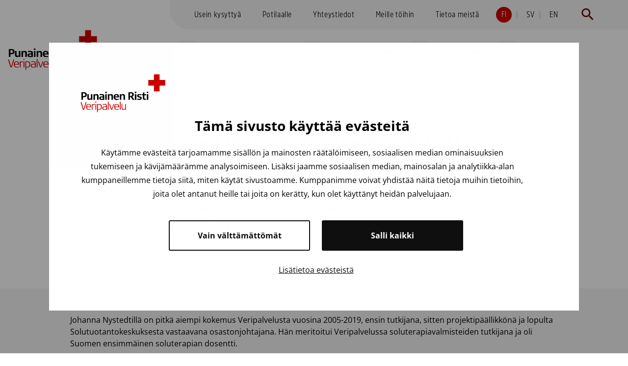

--- FILE ---
content_type: text/html; charset=UTF-8
request_url: https://www.veripalvelu.fi/johanna-nystedt-veripalveluun-verivalmisteista-vastaavaksi-johtajaksi/
body_size: 24627
content:
<!doctype html>
<html class=Single lang=fi>
<head>
<meta charset=utf-8>
<meta http-equiv=x-ua-compatible content="ie=edge">
<meta name=viewport content="width=device-width, initial-scale=1.0">
<title>Johanna Nystedt verivalmisteista vastaavaksi johtajaksi - Veripalvelu</title>
<script id=hion-analytics type="text/javascript" data-cookieconsent=ignore>
                window.dataLayer = window.dataLayer || [];
                dataLayer.push({
                    "primary_url": "https://www.veripalvelu.fi/johanna-nystedt-veripalveluun-verivalmisteista-vastaavaksi-johtajaksi/",
                    "primary_path": "/johanna-nystedt-veripalveluun-verivalmisteista-vastaavaksi-johtajaksi/",
                    "primary_title": "Johanna Nystedt Veripalveluun verivalmisteista vastaavaksi johtajaksi",
                    "primary_post_type": "post",
                    "current_language": "fi",
                    "amount_of_translations": 1,
                });
            </script>
<style type="text/css">@font-face{font-display:swap;font-family:Amsi Pro Narrow;font-style:normal;font-weight:800;src:url(/app/themes/veri/assets/dist/885e6aca9d8321a5d57c.woff2) format("woff2"),url(/app/themes/veri/assets/dist/e98077061f277b61b10b.woff) format("woff")}@font-face{font-display:swap;font-family:AmsiProNarrowLight;font-style:normal;src:url(/app/themes/veri/assets/dist/f299a9ecebfc8d3f5296.woff2) format("woff2"),url(/app/themes/veri/assets/dist/e622d16aa98eca399acc.woff) format("woff")}@font-face{font-family:Open Sans;font-style:normal;font-weight:400;src:url(/app/themes/veri/assets/dist/a1535f451fb7bb98f526.woff2) format("woff2"),url(/app/themes/veri/assets/dist/7958f4e4a2bb8025ef86.woff) format("woff")}@font-face{font-family:Open Sans;font-style:normal;font-weight:700;src:url(/app/themes/veri/assets/dist/b245bc85ddeedb27a549.woff2) format("woff2"),url(/app/themes/veri/assets/dist/2867e720135399c4b665.woff) format("woff")}@font-face{font-family:Open Sans;font-style:italic;font-weight:400;src:url(/app/themes/veri/assets/dist/80a88fd1b15e99551462.woff2) format("woff2"),url(/app/themes/veri/assets/dist/acfa2365a94366a6d762.woff) format("woff")}a{font-weight:500;text-decoration:underline;text-underline-offset:.125rem}a:hover{color:#1a1a1a;text-decoration:none}a:focus{outline:.0625rem dotted #000;outline-offset:.125rem}html{box-sizing:border-box}*,:after,:before{box-sizing:inherit}body{font-size:16px}a.button{border-radius:.25rem;font-family:Amsi Pro Narrow;font-size:1rem;font-weight:800;margin:1rem 0;padding:1.25rem 1.5rem;text-align:center;text-decoration:none}a.button svg.icon{height:1rem;margin-right:.41rem;width:1rem}a.button svg.icon:first-child,a.button svg.icon:last-child{margin-left:0!important;margin-right:.41rem!important}a.button.is-primary{background-color:#c00;border:1px solid #c00;color:#fff}a.button.is-primary:focus,a.button.is-primary:hover{background-color:#fff;border-color:#fff;color:#c00}a.button.is-primary:focus svg,a.button.is-primary:hover svg{fill:#c00}a.button.is-secondary{background-color:#620505;border:1px solid #620505;color:#fff}a.button.is-white{background-color:#fff;border:1px solid #c00;color:#c00}a.button.is-white svg{fill:#c00}a.button.is-ghost{background-color:transparent;border:1px solid #c00;color:#c00}a.button.is-ghost svg{fill:#c00}a.button.is-ghost:focus,a.button.is-ghost:hover{background-color:#fff;border-color:#c00;color:#c00}a.button.is-ghost:focus svg,a.button.is-ghost:hover svg{fill:#c00}a.button.is-footer{background-color:transparent;border-color:#fff;color:#fff}a.button.is-footer svg{fill:#fff;height:1rem;margin-left:.41rem;width:1rem}a.button.is-footer svg:first-child,a.button.is-footer svg:last-child{margin-left:.41rem!important;margin-right:0!important}a.button.is-footer:focus,a.button.is-footer:hover{background-color:#fff;border-color:#fff;color:#c00}a.button.is-footer:focus svg,a.button.is-footer:hover svg{fill:#c00}.gform_confirmation_message{font-size:1.2rem;font-weight:700;margin:2rem 0}input.duet-date__input,input[type=date],input[type=email],input[type=number],input[type=password],input[type=search],input[type=tel],input[type=text],input[type=time],input[type=url],select,textarea{background-color:#fff;border:1px solid #9f9fa3;border-radius:.25rem;box-shadow:none;color:#000;font-size:1rem;line-height:normal;max-width:100%;outline-offset:.25rem;padding:.7rem .5rem;width:100%}input.duet-date__input:focus,input[type=date]:focus,input[type=email]:focus,input[type=number]:focus,input[type=password]:focus,input[type=search]:focus,input[type=tel]:focus,input[type=text]:focus,input[type=time]:focus,input[type=url]:focus,select:focus,textarea:focus{outline:.125rem dotted #c00}input.duet-date__input.is-rounded,input[type=date].is-rounded,input[type=email].is-rounded,input[type=number].is-rounded,input[type=password].is-rounded,input[type=search].is-rounded,input[type=tel].is-rounded,input[type=text].is-rounded,input[type=time].is-rounded,input[type=url].is-rounded,select.is-rounded,textarea.is-rounded{border-radius:3.43rem;padding-left:1.25rem;padding-right:1.25rem}textarea{background-color:#fff;border:1px solid #9f9fa3;padding:.7rem}select{-webkit-appearance:none;-moz-appearance:none;appearance:none;background-image:url(/app/themes/veri/assets/dist/ec06792ce137531f46d6.svg);background-position:right .5rem top 50%;background-repeat:no-repeat;min-width:9rem;padding-right:2rem}select.is-rounded{padding-right:1.75rem}input[type=checkbox],input[type=radio]{-webkit-appearance:none;-moz-appearance:none;appearance:none;background-color:#fff;border:1px solid #9f9fa3;border-radius:.25rem;display:grid!important;height:1.5rem;margin:0 .7rem 0 0;outline-offset:.25rem;overflow:hidden;place-content:center;width:1.5rem}input[type=checkbox]:before,input[type=radio]:before{background-color:#c00;content:"";height:.7rem;transform:scale(0);width:.7rem}input[type=checkbox]:focus,input[type=radio]:focus{outline:.125rem dotted #c00}input[type=checkbox]:checked{border-color:#c00}input[type=checkbox]:checked:before{background-color:#c00;transform:scale(1)}input[type=radio],input[type=radio]:before{border-radius:50%}input[type=radio]:checked:before{transform:scale(1)}input[type=submit]{background-color:#c00;color:#fff}input[type=submit]:focus,input[type=submit]:hover{color:#fff}.gform_wrapper .gform_title{margin-top:0}.gform_wrapper .gform_fields{list-style-type:none;margin:0;padding:0}.gform_wrapper .gform_fields .gfield{margin-top:.5rem;padding:0}.gform_wrapper .gform_fields .gfield_label{font-size:1rem;font-weight:400}.gform_wrapper .gform_fields .gfield_error{padding-bottom:.5rem}.gform_wrapper .gform_fields .gfield_error input{border-color:#c00!important}.gform_wrapper .gform_fields fieldset.gfield{margin-top:1rem}.gform_wrapper .gform_fields legend.gfield_label{font-weight:600;margin-bottom:1rem}.gform_wrapper .gfield_checkbox .gchoice,.gform_wrapper .gfield_radio .gchoice{align-items:center;display:flex;line-height:1;margin:0 0 1rem}.gform_wrapper .gfield_checkbox label,.gform_wrapper .gfield_radio label{margin-bottom:0}.gform_wrapper .ginput_container_consent{align-items:center;display:flex;line-height:1;margin:0 0 1rem}.gform_wrapper .ginput_container_consent label{margin-bottom:2px}.gform_wrapper .gform_submission_error{color:#c00;font-size:1.44rem;padding-left:2rem}.gform_wrapper .gform_validation_errors{border:0;border-radius:0;box-shadow:none;margin:0 0 1.5rem;padding:1rem}.gform_wrapper .gform_validation_errors h2{color:#000;line-height:1.2}.gform_wrapper .gform_validation_errors .gform-icon--close{display:none}.gform_wrapper .gform_required_legend,.gform_wrapper .validation_message{background-color:#fff;border:0;color:#000;font-size:1rem;margin-top:.25rem;padding:.5rem}.gform_wrapper .gform_required_legend .gfield_required_asterisk,.gform_wrapper .validation_message .gfield_required_asterisk{margin:0 2px}.gform_wrapper .gform_required_legend{margin-top:1rem}.gform_wrapper .gfield_required_asterisk{color:#000;font-size:1rem}.gform_wrapper .ginput_counter{color:#000}.gform_wrapper .gform_heading{margin-bottom:2rem}.gform_wrapper .gform_footer{align-items:center;display:flex;justify-content:center;margin-top:1rem;padding-bottom:0}.gform_wrapper .gform_footer .gform_button{margin:0}.gform_wrapper .gform_ajax_spinner{margin-left:1rem}.gform_wrapper .gform_validation_container{display:none!important;left:-9000px;position:absolute!important}.h1,.h2,.h3,.h4,.h5,.h6,h1,h2,h3,h4,h5,h6{font-family:Amsi Pro Narrow;line-height:1.3}.h1,h1{font-size:2rem}.h2,h2{font-size:1.8rem}.h3,h3{font-size:1.375rem}.h4,h4{font-size:1.1875rem}.h5,h5{font-size:1.0625rem}.is-object-fit-cover{-o-object-fit:cover;object-fit:cover}iframe{max-width:100%}ol,ul{padding-left:2rem}ol,p,ul{margin:1rem 0}.is-lead{font-size:1.25rem;font-weight:600;line-height:1.6}body,html{color:#000;font-family:Open Sans}a,body,html,p{font-size:1rem}a,p{font-weight:400;line-height:1.5}p{color:#000}p.lead{font-size:1.2rem}.h1,.h2,.h3,.h4,.h5,.h6,.hero-title,h1,h2,h3,h4,h5,h6{color:#620505;font-family:Amsi Pro Narrow;font-weight:800;line-height:1.2;margin-bottom:1rem;margin-top:1.5rem}.h1 strong,.h2 strong,.h3 strong,.h4 strong,.h5 strong,.h6 strong,.hero-title strong,h1 strong,h2 strong,h3 strong,h4 strong,h5 strong,h6 strong{color:#620505}.hero-title{font-size:2.488rem}.h1,h1{font-size:2.074rem}.h2,h2{font-size:1.728rem}.h3,h3{font-size:1.44rem}.h4,h4{font-size:1.2rem}.h5,.h6,h5,h6{font-size:1rem}strong{font-weight:700}cite,em{font-style:italic}cite,figcaption,small{font-size:1rem}blockquote{border-left:.375rem solid #eee;padding-left:2rem}a:focus,a:hover{text-decoration:underline}a:focus{outline:.0625rem dotted}.content a:not(.button){text-decoration:underline}dl,ol,ul{padding-left:2rem}ol li{margin-bottom:.5rem;padding-left:.25rem;position:relative}ol li::marker{font-family:Amsi Pro Narrow;font-weight:900}ul.is-unstyled{list-style:none}ul li{margin-bottom:.5rem;padding-left:.5rem;position:relative}.content ol{margin-left:1rem!important}.content ol li{margin-bottom:.75rem}@media screen and (min-width:769px){.hero-title{font-size:3.5rem}.h1,h1{font-size:2.488rem}.h2,h2{font-size:2.074rem}.h3,h3{font-size:1.728rem}.h4,h4{font-size:1.44rem}.h5,h5{font-size:1.2rem}}@media screen and (min-width:1024px){body{font-size:17px}.h1,h1{font-size:2.47rem}.h2,h2{font-size:2.25rem}.h3,h3{font-size:1.75rem}.h4,h4{font-size:1.294rem}.h5,h5{font-size:1.117rem}}
</style>
<meta name=robots content="max-snippet:-1,max-image-preview:large,max-video-preview:-1"/>
<link rel=canonical href="https://www.veripalvelu.fi/johanna-nystedt-veripalveluun-verivalmisteista-vastaavaksi-johtajaksi/"/>
<meta name=description content="Johanna Nystedt (FT, dosentti) on valittu Suomen Punaisen Ristin Veripalveluun verivalmisteiden vastuualueen johtajaksi 3.4.2023 alkaen."/>
<meta property=og:type content=article />
<meta property=og:locale content=fi_FI />
<meta property=og:site_name content=Veripalvelu />
<meta property=og:title content="Johanna Nystedt verivalmisteista vastaavaksi johtajaksi"/>
<meta property=og:description content="Johanna Nystedt (FT, dosentti) on valittu Suomen Punaisen Ristin Veripalveluun verivalmisteiden vastuualueen johtajaksi 3.4.2023 alkaen. Nystedt siirtyy Veripalveluun Lääkealan turvallisuus- ja…"/>
<meta property=og:url content="https://www.veripalvelu.fi/johanna-nystedt-veripalveluun-verivalmisteista-vastaavaksi-johtajaksi/"/>
<meta property=og:image content="https://www.veripalvelu.fi/uploads/2023/03/veripalvelu_ogfisv.png"/>
<meta property=og:image:width content=1200 />
<meta property=og:image:height content=631 />
<meta property=article:published_time content="2023-02-23T14:08:09+00:00"/>
<meta property=article:modified_time content="2023-02-24T14:18:53+00:00"/>
<meta name=twitter:card content=summary_large_image />
<meta name=twitter:title content="Johanna Nystedt verivalmisteista vastaavaksi johtajaksi"/>
<meta name=twitter:description content="Johanna Nystedt (FT, dosentti) on valittu Suomen Punaisen Ristin Veripalveluun verivalmisteiden vastuualueen johtajaksi 3.4.2023 alkaen. Nystedt siirtyy Veripalveluun Lääkealan turvallisuus- ja…"/>
<meta name=twitter:image content="https://www.veripalvelu.fi/uploads/2023/03/veripalvelu_ogfisv.png"/>
<script type="application/ld+json">{"@context":"https://schema.org","@graph":[{"@type":"WebSite","@id":"https://www.veripalvelu.fi/#/schema/WebSite","url":"https://www.veripalvelu.fi/","name":"Veripalvelu","description":"Vastaamme koko Suomen verihuollosta.","inLanguage":"fi","potentialAction":{"@type":"SearchAction","target":{"@type":"EntryPoint","urlTemplate":"https://www.veripalvelu.fi/haku/{search_term_string}/"},"query-input":"required name=search_term_string"},"publisher":{"@type":"Organization","@id":"https://www.veripalvelu.fi/#/schema/Organization","name":"Veripalvelu","url":"https://www.veripalvelu.fi/"}},{"@type":"WebPage","@id":"https://www.veripalvelu.fi/johanna-nystedt-veripalveluun-verivalmisteista-vastaavaksi-johtajaksi/","url":"https://www.veripalvelu.fi/johanna-nystedt-veripalveluun-verivalmisteista-vastaavaksi-johtajaksi/","name":"Johanna Nystedt verivalmisteista vastaavaksi johtajaksi - Veripalvelu","description":"Johanna Nystedt (FT, dosentti) on valittu Suomen Punaisen Ristin Veripalveluun verivalmisteiden vastuualueen johtajaksi 3.4.2023 alkaen.","inLanguage":"fi","isPartOf":{"@id":"https://www.veripalvelu.fi/#/schema/WebSite"},"breadcrumb":{"@type":"BreadcrumbList","@id":"https://www.veripalvelu.fi/#/schema/BreadcrumbList","itemListElement":[{"@type":"ListItem","position":1,"item":"https://www.veripalvelu.fi/","name":"Veripalvelu"},{"@type":"ListItem","position":2,"item":"https://www.veripalvelu.fi/ajankohtaista/uutinen/","name":"Uutinen"},{"@type":"ListItem","position":3,"name":"Johanna Nystedt verivalmisteista vastaavaksi johtajaksi"}]},"potentialAction":{"@type":"ReadAction","target":"https://www.veripalvelu.fi/johanna-nystedt-veripalveluun-verivalmisteista-vastaavaksi-johtajaksi/"},"datePublished":"2023-02-23T14:08:09+00:00","dateModified":"2023-02-24T14:18:53+00:00","author":{"@type":"Person","@id":"https://www.veripalvelu.fi/#/schema/Person/4bf134315c7fc9556abcb973b7f96676"}}]}</script>
<link rel=stylesheet id=veri-css href='https://www.veripalvelu.fi/app/themes/veri/assets/dist/main.css?ver=1768545718' type='text/css' media=all />
<style id=wp-block-library-inline-css type='text/css'>:root{--wp-block-synced-color:#7a00df;--wp-block-synced-color--rgb:122 , 0 , 223;--wp-bound-block-color:var(--wp-block-synced-color);--wp-editor-canvas-background:#ddd;--wp-admin-theme-color:#007cba;--wp-admin-theme-color--rgb:0 , 124 , 186;--wp-admin-theme-color-darker-10:#006ba1;--wp-admin-theme-color-darker-10--rgb:0 , 107 , 160.5;--wp-admin-theme-color-darker-20:#005a87;--wp-admin-theme-color-darker-20--rgb:0 , 90 , 135;--wp-admin-border-width-focus:2px}@media (min-resolution:192dpi){:root{--wp-admin-border-width-focus:1.5px}}.wp-element-button{cursor:pointer}:root .has-very-light-gray-background-color{background-color:#eee}:root .has-very-dark-gray-background-color{background-color:#313131}:root .has-very-light-gray-color{color:#eee}:root .has-very-dark-gray-color{color:#313131}:root .has-vivid-green-cyan-to-vivid-cyan-blue-gradient-background{background:linear-gradient(135deg,#00d084,#0693e3)}:root .has-purple-crush-gradient-background{background:linear-gradient(135deg,#34e2e4,#4721fb 50%,#ab1dfe)}:root .has-hazy-dawn-gradient-background{background:linear-gradient(135deg,#faaca8,#dad0ec)}:root .has-subdued-olive-gradient-background{background:linear-gradient(135deg,#fafae1,#67a671)}:root .has-atomic-cream-gradient-background{background:linear-gradient(135deg,#fdd79a,#004a59)}:root .has-nightshade-gradient-background{background:linear-gradient(135deg,#330968,#31cdcf)}:root .has-midnight-gradient-background{background:linear-gradient(135deg,#020381,#2874fc)}:root{--wp--preset--font-size--normal:16px;--wp--preset--font-size--huge:42px}.has-regular-font-size{font-size:1em}.has-larger-font-size{font-size:2.625em}.has-normal-font-size{font-size:var(--wp--preset--font-size--normal)}.has-huge-font-size{font-size:var(--wp--preset--font-size--huge)}.has-text-align-center{text-align:center}.has-text-align-left{text-align:left}.has-text-align-right{text-align:right}.has-fit-text{white-space:nowrap!important}#end-resizable-editor-section{display:none}.aligncenter{clear:both}.items-justified-left{justify-content:flex-start}.items-justified-center{justify-content:center}.items-justified-right{justify-content:flex-end}.items-justified-space-between{justify-content:space-between}.screen-reader-text{border:0;clip-path:inset(50%);height:1px;margin:-1px;overflow:hidden;padding:0;position:absolute;width:1px;word-wrap:normal!important}.screen-reader-text:focus{background-color:#ddd;clip-path:none;color:#444;display:block;font-size:1em;height:auto;left:5px;line-height:normal;padding:15px 23px 14px;text-decoration:none;top:5px;width:auto;z-index:100000}html :where(.has-border-color){border-style:solid}html :where([style*=border-top-color]){border-top-style:solid}html :where([style*=border-right-color]){border-right-style:solid}html :where([style*=border-bottom-color]){border-bottom-style:solid}html :where([style*=border-left-color]){border-left-style:solid}html :where([style*=border-width]){border-style:solid}html :where([style*=border-top-width]){border-top-style:solid}html :where([style*=border-right-width]){border-right-style:solid}html :where([style*=border-bottom-width]){border-bottom-style:solid}html :where([style*=border-left-width]){border-left-style:solid}html :where(img[class*=wp-image-]){height:auto;max-width:100%}:where(figure){margin:0 0 1em}html :where(.is-position-sticky){--wp-admin--admin-bar--position-offset:var(--wp-admin--admin-bar--height,0)}@media screen and (max-width:600px){html :where(.is-position-sticky){--wp-admin--admin-bar--position-offset:0}}</style>
<link rel=stylesheet id=tablepress-default-css href='https://www.veripalvelu.fi/app/plugins/tablepress/css/build/default.css?ver=3.2.6' type='text/css' media=all />
<script type="text/javascript" src="https://www.veripalvelu.fi/wp-includes/js/jquery/jquery.min.js?ver=3.7.1" id=jquery-core-js data-cookieconsent=ignore></script>
<script type="text/javascript" src="https://www.veripalvelu.fi/app/plugins/dustpress-js/js/dustpress-min.js?ver=4.4.2" id=dustpress-js data-cookieconsent=ignore></script>
<link rel=icon href="https://www.veripalvelu.fi/app/themes/veri/assets/images/favicon.png" sizes=32x32 />
<link rel=icon href="https://www.veripalvelu.fi/app/themes/veri/assets/images/favicon.png" sizes=192x192 />
<link rel=apple-touch-icon href="https://www.veripalvelu.fi/app/themes/veri/assets/images/favicon.png"/>
<meta name=msapplication-TileImage content="https://www.veripalvelu.fi/app/themes/veri/assets/images/favicon.png"/>
<script type="text/javascript" data-cookieconsent=ignore>
  window.dataLayer = window.dataLayer || [];
  function gtag() {
    dataLayer.push(arguments);
  }
  gtag('consent', 'default', {
    ad_personalization: 'denied',
    ad_storage: 'denied',
    ad_user_data: 'denied',
    analytics_storage: 'denied',
    functionality_storage: 'denied',
    personalization_storage: 'denied',
    security_storage: 'granted',
    wait_for_update: 1500,
  });
  gtag('set', 'ads_data_redaction', true);
  gtag('set', 'url_passthrough', false);
</script>
<script data-cookieconsent=ignore>(function(w,d,s,l,i){w[l]=w[l]||[];w[l].push({'gtm.start':
new Date().getTime(),event:'gtm.js'});var f=d.getElementsByTagName(s)[0],
j=d.createElement(s),dl=l!='dataLayer'?'&l='+l:'';j.async=true;j.src=
'https://www.googletagmanager.com/gtm.js?id='+i+dl;f.parentNode.insertBefore(j,f);
})(window,document,'script','dataLayer','GTM-K82VHR');</script>
<script type="text/javascript" id=Cookiebot src="https://consent.cookiebot.com/uc.js" data-cbid=44b0e29b-73af-48f8-b01d-fcb00ab296e8 data-blockingmode=auto data-culture=fi></script>
<style>#CybotCookiebotDialogPoweredbyCybot,#CybotCookiebotDialogPoweredByText{display:none!important}</style>
</head>
<body class="wp-singular post-template-default single single-post postid-1068 single-format-standard wp-theme-veri">
<noscript><iframe src="https://www.googletagmanager.com/ns.html?id=GTM-K82VHR" height=0 width=0 style="display:none;visibility:hidden"></iframe></noscript>
<header id=top class=site-header>
<a href="#main-content" class=skip-to-content>
Skip to content
</a>
<div class=site-header-mobile__wrapper>
<div class=site-header__branding>
<div class="site-header__logo is-relative">
<div class=site-header__logo-image>
<a href="https://www.veripalvelu.fi/" class=is-block>
<img width=320 height=9999 src="https://www.veripalvelu.fi/uploads/2022/11/logo.svg" class="attachment-medium size-medium" alt="Suomen Punaisen Ristin Veripalvelun logo." decoding=async loading=lazy />
</a>
</div>
</div>
<button id=js-navbar-burger-mobile class="navbar-burger burger js-site-mobile-nav__toggle js-site-mobile-nav-toggle" aria-controls=site-nav__items aria-label=open_menu aria-expanded=false>
<span aria-hidden=true></span>
<span aria-hidden=true></span>
<span aria-hidden=true></span>
<span class=firstx aria-hidden=true></span>
<span class=secondx aria-hidden=true></span>
</button>
</div>
<nav class="navbar bulmally-navbar js-site-mobile-nav js-site-mobile-menu" role=navigation aria-label=main_navigation>
<div class=site-header__topbar__languages-and-search>
<ul>
<li class="lang-item lang-item-2 lang-item-fi current-lang lang-item-first"><a lang=fi hreflang=fi href="https://www.veripalvelu.fi/johanna-nystedt-veripalveluun-verivalmisteista-vastaavaksi-johtajaksi/" aria-current=true>FI</a></li>
<li class="lang-item lang-item-9 lang-item-sv no-translation"><a lang=sv-SE hreflang=sv-SE href="https://www.veripalvelu.fi/sv/">SV</a></li>
<li class="lang-item lang-item-5 lang-item-en no-translation"><a lang=en-US hreflang=en-US href="https://www.veripalvelu.fi/en/">EN</a></li>
</ul>
<div class=site-header__topbar__languages-and-search__search-icon>
<a href="https://www.veripalvelu.fi/?s=" aria-label=to_the_search_page>
<svg width=25 height=26 viewBox="0 0 25 26" fill=none xmlns="http://www.w3.org/2000/svg">
<path d="M17.6631 16.1006H16.5768L16.1918 15.7293C17.5393 14.1618 18.3506 12.1268 18.3506 9.91309C18.3506 4.97684 14.3493 0.975586 9.41309 0.975586C4.47684 0.975586 0.475586 4.97684 0.475586 9.91309C0.475586 14.8493 4.47684 18.8506 9.41309 18.8506C11.6268 18.8506 13.6618 18.0393 15.2293 16.6918L15.6006 17.0768V18.1631L22.4756 25.0243L24.5243 22.9756L17.6631 16.1006ZM9.41309 16.1006C5.98934 16.1006 3.22559 13.3368 3.22559 9.91309C3.22559 6.48934 5.98934 3.72559 9.41309 3.72559C12.8368 3.72559 15.6006 6.48934 15.6006 9.91309C15.6006 13.3368 12.8368 16.1006 9.41309 16.1006Z" fill="#620505"/>
</svg>
</a>
</div>
</div>
<ul class="menu-depth-1 js-site-mobile-nav-items navbar-start">
<li class="navbar-item menu-item-has-children is-flex is-flex-direction-row">
<a class="navbar-item-link menu-item-has-children menu-item menu-item-207" href="https://www.veripalvelu.fi/verenluovutus/">
Verenluovutus
</a>
<ul class=sub-menu id=js-navbar-menu-item-0>
<li class=navbar-item>
<a class="mobile-subsubmenu-toggle navbar-item-link title menu-item-has-children menu-item menu-item-8551 is-hidden" href="#">
Ennen luovutusta
</a>
<button class=mobile-subsubmenu>
<a href="#">Ennen luovutusta</a>
<div class=open-icon-wrapper-mobile>
<svg width=24 height=24 viewBox="0 0 24 24" xmlns="http://www.w3.org/2000/svg" aria-hidden=true focusable=false><path d="M17.5 11.6L12 16l-5.5-4.4.9-1.2L12 14l4.5-3.6 1 1.2z"></path>
</svg>
</div>
</button>
<ul>
<li class=navbar-item>
<a class=navbar-item-link href="https://www.veripalvelu.fi/verenluovutus/luovuta-verta/keita-autat/">
Keitä autan luovuttamalla
</a>
</li>
<li class=navbar-item>
<a class=navbar-item-link href="https://www.veripalvelu.fi/verenluovutus/luovutusedellytykset/">
Voinko luovuttaa
</a>
</li>
<li class=navbar-item>
<a class=navbar-item-link href="https://www.veripalvelu.fi/verenluovutus/luovuta-verta/">
Ensiluovuttajalle
</a>
</li>
<li class=navbar-item>
<a class=navbar-item-link href="https://www.veripalvelu.fi/ajanvaraus/">
Varaa aika
</a>
</li>
<li class=navbar-item>
<a class=navbar-item-link href="https://www.veripalvelu.fi/verenluovutus/luovuta-verta/terveyskysely/">
Terveyskysely
</a>
</li>
</ul>
</li>
<li class=navbar-item>
<a class="mobile-subsubmenu-toggle navbar-item-link title menu-item-has-children menu-item menu-item-8559 is-hidden" href="#">
Näin luovutat
</a>
<button class=mobile-subsubmenu>
<a href="#">Näin luovutat</a>
<div class=open-icon-wrapper-mobile>
<svg width=24 height=24 viewBox="0 0 24 24" xmlns="http://www.w3.org/2000/svg" aria-hidden=true focusable=false><path d="M17.5 11.6L12 16l-5.5-4.4.9-1.2L12 14l4.5-3.6 1 1.2z"></path>
</svg>
</div>
</button>
<ul>
<li class=navbar-item>
<a class=navbar-item-link href="https://www.veripalvelu.fi/verenluovutus/luovuta-verta/miten-verta-luovutetaan/">
Miten verta luovutetaan
</a>
</li>
<li class=navbar-item>
<a class=navbar-item-link href="https://www.veripalvelu.fi/verenluovutus/luovuta-verta/verenluovutuksen-jalkeen/">
Luovutuksen jälkeen
</a>
</li>
<li class=navbar-item>
<a class=navbar-item-link href="https://www.veripalvelu.fi/verenluovutus/luovuta-verta/luovuta-verihiutaleita/">
Luovuta verihiutaleita
</a>
</li>
<li class=navbar-item>
<a class=navbar-item-link href="https://www.veripalvelu.fi/verenluovutus/luovuta-verta/luovuta-plasmaa/">
Luovuta plasmaa
</a>
</li>
<li class=navbar-item>
<a class=navbar-item-link href="https://www.veripalvelu.fi/verenluovutus/verenluovutusbussi/">
Verenluovutusbussi
</a>
</li>
</ul>
</li>
<li class=navbar-item>
<a class="mobile-subsubmenu-toggle navbar-item-link title menu-item-has-children menu-item menu-item-8562 is-hidden" href="#">
Tietoa verestä
</a>
<button class=mobile-subsubmenu>
<a href="#">Tietoa verestä</a>
<div class=open-icon-wrapper-mobile>
<svg width=24 height=24 viewBox="0 0 24 24" xmlns="http://www.w3.org/2000/svg" aria-hidden=true focusable=false><path d="M17.5 11.6L12 16l-5.5-4.4.9-1.2L12 14l4.5-3.6 1 1.2z"></path>
</svg>
</div>
</button>
<ul>
<li class=navbar-item>
<a class=navbar-item-link href="https://www.veripalvelu.fi/verenluovutus/luovuta-verta/veritilanne/">
Veren tarve nyt
</a>
</li>
<li class=navbar-item>
<a class=navbar-item-link href="https://www.veripalvelu.fi/verenluovutus/tietoa-veresta/rauta-ja-hemoglobiini/">
Rauta ja hemoglobiini
</a>
</li>
<li class=navbar-item>
<a class=navbar-item-link href="https://www.veripalvelu.fi/verenluovutus/tietoa-veresta/tietoa-veriryhmista/">
Tietoa veriryhmistä
</a>
</li>
<li class=navbar-item>
<a class=navbar-item-link href="https://www.veripalvelu.fi/verenluovutus/tietoa-veresta/mita-veresta-valmistetaan/">
Verivalmisteet
</a>
</li>
<li class=navbar-item>
<a class=navbar-item-link href="https://www.veripalvelu.fi/verenluovutus/tietoa-veresta/mita-veresta-tutkitaan/">
Mitä verestä tutkitaan
</a>
</li>
</ul>
</li>
<li class=navbar-item>
<a class="mobile-subsubmenu-toggle navbar-item-link title menu-item-has-children menu-item menu-item-8566 is-hidden" href="#">
Moninkertaista apusi
</a>
<button class=mobile-subsubmenu>
<a href="#">Moninkertaista apusi</a>
<div class=open-icon-wrapper-mobile>
<svg width=24 height=24 viewBox="0 0 24 24" xmlns="http://www.w3.org/2000/svg" aria-hidden=true focusable=false><path d="M17.5 11.6L12 16l-5.5-4.4.9-1.2L12 14l4.5-3.6 1 1.2z"></path>
</svg>
</div>
</button>
<ul>
<li class=navbar-item>
<a class=navbar-item-link href="https://www.veripalvelu.fi/muita-tapoja-auttaa/">
Muita tapoja auttaa
</a>
</li>
<li class=navbar-item>
<a class=navbar-item-link href="https://www.veripalvelu.fi/tyopaikkasertifikaatti/">
Työpaikkasertifikaatti
</a>
</li>
<li class=navbar-item>
<a class=navbar-item-link href="https://www.veripalvelu.fi/tietoa-meista/yritysyhteistyo/">
Yritysyhteistyö
</a>
</li>
<li class=navbar-item>
<a class=navbar-item-link href="https://www.veripalvelu.fi/kampanjat/">
Verenluovutuskampanjat
</a>
</li>
<li class=navbar-item>
<a class=navbar-item-link href="https://www.veripalvelu.fi/verenluovutus/luovuttajaryhmat/">
Luovuttajaryhmät
</a>
</li>
<li class=navbar-item>
<a class=navbar-item-link href="https://www.veripalvelu.fi/biopankki/">
Veripalvelun biopankki
</a>
</li>
</ul>
</li>
</ul>
</li>
<li class="navbar-item menu-item-has-children is-flex is-flex-direction-row">
<a class="navbar-item-link menu-item-has-children menu-item menu-item-215" href="https://www.veripalvelu.fi/kantasolurekisteri/">
Kantasolurekisteri
</a>
<ul class=sub-menu id=js-navbar-menu-item-1>
<li class=navbar-item>
<a class="mobile-subsubmenu-toggle navbar-item-link title menu-item-has-children menu-item menu-item-9059 is-hidden" href="#">
Liity rekisteriin
</a>
<button class=mobile-subsubmenu>
<a href="#">Liity rekisteriin</a>
<div class=open-icon-wrapper-mobile>
<svg width=24 height=24 viewBox="0 0 24 24" xmlns="http://www.w3.org/2000/svg" aria-hidden=true focusable=false><path d="M17.5 11.6L12 16l-5.5-4.4.9-1.2L12 14l4.5-3.6 1 1.2z"></path>
</svg>
</div>
</button>
<ul>
<li class=navbar-item>
<a class=navbar-item-link href="https://testaa.veripalvelu.fi/kantasolurekisteri">
Testaa, voitko liittyä
</a>
</li>
<li class=navbar-item>
<a class=navbar-item-link href="https://www.veripalvelu.fi/kantasolurekisteri/liity-kantasolurekisteriin/">
Liity Kantasolurekisteriin
</a>
</li>
<li class=navbar-item>
<a class=navbar-item-link href="https://www.veripalvelu.fi/kantasolurekisteri/liity-kantasolurekisteriin/liittymisnaytteet/">
Liittymisnäytteen otto
</a>
</li>
</ul>
</li>
<li class=navbar-item>
<a class="mobile-subsubmenu-toggle navbar-item-link title menu-item-has-children menu-item menu-item-9064 is-hidden" href="#">
Tietopaketit
</a>
<button class=mobile-subsubmenu>
<a href="#">Tietopaketit</a>
<div class=open-icon-wrapper-mobile>
<svg width=24 height=24 viewBox="0 0 24 24" xmlns="http://www.w3.org/2000/svg" aria-hidden=true focusable=false><path d="M17.5 11.6L12 16l-5.5-4.4.9-1.2L12 14l4.5-3.6 1 1.2z"></path>
</svg>
</div>
</button>
<ul>
<li class=navbar-item>
<a class=navbar-item-link href="https://www.veripalvelu.fi/kantasolurekisteri/tietoa-tutkimuksista/">
Jatkotutkimuksiin valitulle
</a>
</li>
<li class=navbar-item>
<a class=navbar-item-link href="https://www.veripalvelu.fi/kantasolurekisteri/kaytannonasioita-kantasolujen-luovutuksesta/">
Kantasoluluovuttajaksi valitulle
</a>
</li>
</ul>
</li>
<li class=navbar-item>
<a class="mobile-subsubmenu-toggle navbar-item-link title menu-item-has-children menu-item menu-item-9086 is-hidden" href="#">
Hyödyllistä tietoa
</a>
<button class=mobile-subsubmenu>
<a href="#">Hyödyllistä tietoa</a>
<div class=open-icon-wrapper-mobile>
<svg width=24 height=24 viewBox="0 0 24 24" xmlns="http://www.w3.org/2000/svg" aria-hidden=true focusable=false><path d="M17.5 11.6L12 16l-5.5-4.4.9-1.2L12 14l4.5-3.6 1 1.2z"></path>
</svg>
</div>
</button>
<ul>
<li class=navbar-item>
<a class=navbar-item-link href="https://www.veripalvelu.fi/kantasolurekisteri/miten-kantasoluja-luovutetaan/">
Luovutustavat
</a>
</li>
<li class=navbar-item>
<a class=navbar-item-link href="https://www.veripalvelu.fi/kantasolurekisteri/kuka-tarvitsee-kantasolusiirteen/">
Kuka tarvitsee kantasolusiirteen
</a>
</li>
<li class=navbar-item>
<a class=navbar-item-link href="https://www.veripalvelu.fi/kantasolurekisteri/kantasolurekisteri-lukuina/">
Mikä Kantasolurekisteri
</a>
</li>
<li class=navbar-item>
<a class=navbar-item-link href="https://www.veripalvelu.fi/kantasolurekisteri/vapaaehtoisten-apua-tarvitaan/">
Tue Kantasolurekisterin toimintaa
</a>
</li>
<li class=navbar-item>
<a class=navbar-item-link href="https://www.veripalvelu.fi/kantasolurekisteri/kantasolurekisterin-jasenille/">
Jäsenille
</a>
</li>
</ul>
</li>
</ul>
</li>
<li class="navbar-item menu-item-has-children is-flex is-flex-direction-row">
<a class="navbar-item-link menu-item-has-children menu-item menu-item-633" href="https://www.veripalvelu.fi/ammattilaiset/">
Ammattilaiset
</a>
<ul class=sub-menu id=js-navbar-menu-item-2>
<li class=navbar-item>
<a class="mobile-subsubmenu-toggle navbar-item-link title menu-item-has-children menu-item menu-item-9207 is-hidden" href="#">
Laboratoriopalvelut
</a>
<button class=mobile-subsubmenu>
<a href="#">Laboratoriopalvelut</a>
<div class=open-icon-wrapper-mobile>
<svg width=24 height=24 viewBox="0 0 24 24" xmlns="http://www.w3.org/2000/svg" aria-hidden=true focusable=false><path d="M17.5 11.6L12 16l-5.5-4.4.9-1.2L12 14l4.5-3.6 1 1.2z"></path>
</svg>
</div>
</button>
<ul>
<li class=navbar-item>
<a class=navbar-item-link href="https://www.veripalvelu.fi/ammattilaiset/laboratoriopalvelut/">
Laboratoriot
</a>
</li>
<li class=navbar-item>
<a class=navbar-item-link href="https://www.veripalvelu.fi/tutkimusohjekirja/">
Tutkimusohjekirja
</a>
</li>
<li class=navbar-item>
<a class=navbar-item-link href="https://www.veripalvelu.fi/ammattilaiset/lahetteet-ja-lomakkeet/">
Lähetteet ja lomakkeet
</a>
</li>
<li class=navbar-item>
<a class=navbar-item-link href="https://www.veripalvelu.fi/ammattilaiset/laboratoriopalvelut/naytteenotto-ja-lahetysohjeet/">
Näytteenotto- ja lähetysohjeet
</a>
</li>
<li class=navbar-item>
<a class=navbar-item-link href="https://www.veripalvelu.fi/ammattilaiset/raskauteen-liittyvat-tutkimukset/">
Raskauteen liittyvät tutkimukset
</a>
</li>
</ul>
</li>
<li class=navbar-item>
<a class="mobile-subsubmenu-toggle navbar-item-link title menu-item-has-children menu-item menu-item-13811 is-hidden" href="#">
Valmisteet
</a>
<button class=mobile-subsubmenu>
<a href="#">Valmisteet</a>
<div class=open-icon-wrapper-mobile>
<svg width=24 height=24 viewBox="0 0 24 24" xmlns="http://www.w3.org/2000/svg" aria-hidden=true focusable=false><path d="M17.5 11.6L12 16l-5.5-4.4.9-1.2L12 14l4.5-3.6 1 1.2z"></path>
</svg>
</div>
</button>
<ul>
<li class=navbar-item>
<a class=navbar-item-link href="https://www.veripalvelu.fi/ammattilaiset/verivalmisteet/">
Verivalmisteet
</a>
</li>
<li class=navbar-item>
<a class=navbar-item-link href="https://www.veripalvelu.fi/ammattilaiset/verensiirto/verivalmisteiden-kayton-opas/">
Verivalmisteiden käytön opas
</a>
</li>
<li class=navbar-item>
<a class=navbar-item-link href="https://www.veripalvelu.fi/ammattilaiset/verivalmisteet/suuronnettomuusohje-verikeskuksille/">
Suuronnettomuusohje
</a>
</li>
<li class=navbar-item>
<a class=navbar-item-link href="https://www.veripalvelu.fi/ammattilaiset/solutuotantokeskus/">
Solutuotantokeskus
</a>
</li>
</ul>
</li>
<li class=navbar-item>
<a class="mobile-subsubmenu-toggle navbar-item-link title menu-item-has-children menu-item menu-item-9208 is-hidden" href="#">
Verensiirrot
</a>
<button class=mobile-subsubmenu>
<a href="#">Verensiirrot</a>
<div class=open-icon-wrapper-mobile>
<svg width=24 height=24 viewBox="0 0 24 24" xmlns="http://www.w3.org/2000/svg" aria-hidden=true focusable=false><path d="M17.5 11.6L12 16l-5.5-4.4.9-1.2L12 14l4.5-3.6 1 1.2z"></path>
</svg>
</div>
</button>
<ul>
<li class=navbar-item>
<a class=navbar-item-link href="https://www.veripalvelu.fi/ammattilaiset/koulutukset/">
Verensiirron ABO
</a>
</li>
<li class=navbar-item>
<a class=navbar-item-link href="https://www.veripalvelu.fi/ammattilaiset/verensiirto/">
Verensiirto
</a>
</li>
<li class=navbar-item>
<a class=navbar-item-link href="https://www.veripalvelu.fi/ammattilaiset/verensiirto/veriturvatoiminta/">
Veriturvatoiminta
</a>
</li>
<li class=navbar-item>
<a class=navbar-item-link href="https://www.veripalvelu.fi/ammattilaiset/verensiirto/haittatapahtumat/">
Ilmoita haitasta
</a>
</li>
</ul>
</li>
<li class=navbar-item>
<a class="mobile-subsubmenu-toggle navbar-item-link title menu-item-has-children menu-item menu-item-9212 is-hidden" href="#">
Suosittelemme
</a>
<button class=mobile-subsubmenu>
<a href="#">Suosittelemme</a>
<div class=open-icon-wrapper-mobile>
<svg width=24 height=24 viewBox="0 0 24 24" xmlns="http://www.w3.org/2000/svg" aria-hidden=true focusable=false><path d="M17.5 11.6L12 16l-5.5-4.4.9-1.2L12 14l4.5-3.6 1 1.2z"></path>
</svg>
</div>
</button>
<ul>
<li class=navbar-item>
<a class=navbar-item-link href="https://www.veripalvelu.fi/ammattilaiset/ota-yhteytta/">
Yhteystiedot
</a>
</li>
<li class=navbar-item>
<a class=navbar-item-link href="https://www.veripalvelu.fi/ajankohtaista/terveydenhuollon-ammattilaiset/">
Ajankohtaista
</a>
</li>
<li class=navbar-item>
<a class=navbar-item-link href="https://www.veripalvelu.fi/ammattilaiset/koulutukset/">
Koulutukset
</a>
</li>
<li class=navbar-item>
<a class=navbar-item-link href="https://www.veripalvelu.fi/yhteystiedot/anna-palautetta/">
Anna palautetta
</a>
</li>
</ul>
</li>
</ul>
</li>
<li class="navbar-item menu-item-has-children is-flex is-flex-direction-row">
<a class="navbar-item-link menu-item-has-children menu-item menu-item-225" href="https://www.veripalvelu.fi/tutkimus/">
Tutkimus
</a>
<ul class=sub-menu id=js-navbar-menu-item-3>
<li class=navbar-item>
<a class="mobile-subsubmenu-toggle navbar-item-link title menu-item-has-children menu-item menu-item-8603 is-hidden" href="#">
Tutkimusrahasto
</a>
<button class=mobile-subsubmenu>
<a href="#">Tutkimusrahasto</a>
<div class=open-icon-wrapper-mobile>
<svg width=24 height=24 viewBox="0 0 24 24" xmlns="http://www.w3.org/2000/svg" aria-hidden=true focusable=false><path d="M17.5 11.6L12 16l-5.5-4.4.9-1.2L12 14l4.5-3.6 1 1.2z"></path>
</svg>
</div>
</button>
<ul>
<li class=navbar-item>
<a class=navbar-item-link href="https://www.veripalvelu.fi/tutkimus/veripalvelun-tutkimusrahasto/">
Tietoa tutkimusrahastosta
</a>
</li>
<li class=navbar-item>
<a class=navbar-item-link href="https://www.veripalvelu.fi/tutkimus/veripalvelun-tutkimusrahasto/myonnetyt-apurahat/">
Myönnetyt apurahat
</a>
</li>
</ul>
</li>
<li class=navbar-item>
<a class="mobile-subsubmenu-toggle navbar-item-link title menu-item-has-children menu-item menu-item-8609 is-hidden" href="#">
Biopankki
</a>
<button class=mobile-subsubmenu>
<a href="#">Biopankki</a>
<div class=open-icon-wrapper-mobile>
<svg width=24 height=24 viewBox="0 0 24 24" xmlns="http://www.w3.org/2000/svg" aria-hidden=true focusable=false><path d="M17.5 11.6L12 16l-5.5-4.4.9-1.2L12 14l4.5-3.6 1 1.2z"></path>
</svg>
</div>
</button>
<ul>
<li class=navbar-item>
<a class=navbar-item-link href="https://www.veripalvelu.fi/biopankki/tutkijoille/biopankkiaineisto/">
Biopankkiaineisto
</a>
</li>
<li class=navbar-item>
<a class=navbar-item-link href="https://www.veripalvelu.fi/biopankkiaineiston-hakuprosessi/">
Biopankkiaineiston hakeminen
</a>
</li>
<li class=navbar-item>
<a class=navbar-item-link href="https://www.veripalvelu.fi/biopankki/biopankkitutkimukset/">
Biopankkitutkimukset
</a>
</li>
<li class=navbar-item>
<a class=navbar-item-link href="https://www.veripalvelu.fi/naytepalvelu/">
Näytepalvelu
</a>
</li>
</ul>
</li>
<li class=navbar-item>
<a class="mobile-subsubmenu-toggle navbar-item-link title menu-item-has-children menu-item menu-item-8616 is-hidden" href="#">
Tutkimushankkeet
</a>
<button class=mobile-subsubmenu>
<a href="#">Tutkimushankkeet</a>
<div class=open-icon-wrapper-mobile>
<svg width=24 height=24 viewBox="0 0 24 24" xmlns="http://www.w3.org/2000/svg" aria-hidden=true focusable=false><path d="M17.5 11.6L12 16l-5.5-4.4.9-1.2L12 14l4.5-3.6 1 1.2z"></path>
</svg>
</div>
</button>
<ul>
<li class=navbar-item>
<a class=navbar-item-link href="https://www.veripalvelu.fi/tutkimus/verenluovutustutkimus/">
Verenluovutustutkimus
</a>
</li>
<li class=navbar-item>
<a class=navbar-item-link href="https://www.veripalvelu.fi/tutkimus/verisolututkimus/">
Verisolututkimus
</a>
</li>
<li class=navbar-item>
<a class=navbar-item-link href="https://www.veripalvelu.fi/tutkimus/transplantaatiogenomiikka/">
Kudossopivuus
</a>
</li>
</ul>
</li>
<li class=navbar-item>
<a class="mobile-subsubmenu-toggle navbar-item-link title menu-item-has-children menu-item menu-item-12250 is-hidden" href="#">
Tieteelliset julkaisut
</a>
<button class=mobile-subsubmenu>
<a href="#">Tieteelliset julkaisut</a>
<div class=open-icon-wrapper-mobile>
<svg width=24 height=24 viewBox="0 0 24 24" xmlns="http://www.w3.org/2000/svg" aria-hidden=true focusable=false><path d="M17.5 11.6L12 16l-5.5-4.4.9-1.2L12 14l4.5-3.6 1 1.2z"></path>
</svg>
</div>
</button>
<ul>
<li class=navbar-item>
<a class=navbar-item-link href="https://www.veripalvelu.fi/tutkimus/tieteelliset-julkaisut/">
Katso julkaisulista
</a>
</li>
</ul>
</li>
</ul>
</li>
</ul>
<div class=site-header__topbar__helper-menu>
<ul class=menu-depth-1>
<li class="menu-item menu-item-10374" id=menu_item_10374>
<a href="https://www.veripalvelu.fi/ukk/">Usein kysyttyä</a>
</li>
<li class="menu-item menu-item-16468" id=menu_item_16468>
<a href="https://www.veripalvelu.fi/potilaalle/">Potilaalle</a>
</li>
<li class="menu-item menu-item-3138" id=menu_item_3138>
<a href="https://www.veripalvelu.fi/yhteystiedot/">Yhteystiedot</a>
</li>
<li class="menu-item menu-item-1287" id=menu_item_1287>
<a href="https://www.veripalvelu.fi/meille-toihin/">Meille töihin</a>
</li>
<li class="menu-item menu-item-1676" id=menu_item_1676>
<a href="https://www.veripalvelu.fi/tietoa-meista/">Tietoa meistä</a>
</li>
</ul>
</div>
</nav>
</div>
<div class=site-header__wrapper>
<div class=site-header__topbar>
<div class=site-header__topbar__languages-and-search>
<ul class=menu-depth-1>
<li class="menu-item menu-item-10374 menu-item menu-item-10374" id=menu_item_10374>
<a href="https://www.veripalvelu.fi/ukk/">Usein kysyttyä</a>
</li>
<li class="menu-item menu-item-16468 menu-item menu-item-16468" id=menu_item_16468>
<a href="https://www.veripalvelu.fi/potilaalle/">Potilaalle</a>
</li>
<li class="menu-item menu-item-3138 menu-item menu-item-3138" id=menu_item_3138>
<a href="https://www.veripalvelu.fi/yhteystiedot/">Yhteystiedot</a>
</li>
<li class="menu-item menu-item-1287 menu-item menu-item-1287" id=menu_item_1287>
<a href="https://www.veripalvelu.fi/meille-toihin/">Meille töihin</a>
</li>
<li class="menu-item menu-item-1676 menu-item menu-item-1676" id=menu_item_1676>
<a href="https://www.veripalvelu.fi/tietoa-meista/">Tietoa meistä</a>
</li>
</ul>
<ul>
<li class="lang-item lang-item-2 lang-item-fi current-lang lang-item-first"><a lang=fi hreflang=fi href="https://www.veripalvelu.fi/johanna-nystedt-veripalveluun-verivalmisteista-vastaavaksi-johtajaksi/" aria-current=true>FI</a></li>
<li class="lang-item lang-item-9 lang-item-sv no-translation"><a lang=sv-SE hreflang=sv-SE href="https://www.veripalvelu.fi/sv/">SV</a></li>
<li class="lang-item lang-item-5 lang-item-en no-translation"><a lang=en-US hreflang=en-US href="https://www.veripalvelu.fi/en/">EN</a></li>
</ul>
<div class=site-header__topbar__languages-and-search__search-icon>
<a href="https://www.veripalvelu.fi/?s=" aria-label=to_the_search_page>
<svg width=25 height=26 viewBox="0 0 25 26" fill=none xmlns="http://www.w3.org/2000/svg">
<path d="M17.6631 16.1006H16.5768L16.1918 15.7293C17.5393 14.1618 18.3506 12.1268 18.3506 9.91309C18.3506 4.97684 14.3493 0.975586 9.41309 0.975586C4.47684 0.975586 0.475586 4.97684 0.475586 9.91309C0.475586 14.8493 4.47684 18.8506 9.41309 18.8506C11.6268 18.8506 13.6618 18.0393 15.2293 16.6918L15.6006 17.0768V18.1631L22.4756 25.0243L24.5243 22.9756L17.6631 16.1006ZM9.41309 16.1006C5.98934 16.1006 3.22559 13.3368 3.22559 9.91309C3.22559 6.48934 5.98934 3.72559 9.41309 3.72559C12.8368 3.72559 15.6006 6.48934 15.6006 9.91309C15.6006 13.3368 12.8368 16.1006 9.41309 16.1006Z" fill="#620505"/>
</svg>
</a>
</div>
</div>
</div>
<div class=site-header__menubar>
<div class=site-header__branding>
<div class="site-header__logo is-relative">
<div class=site-header__logo-image>
<a href="https://www.veripalvelu.fi/" class=is-block>
<img width=320 height=9999 src="https://www.veripalvelu.fi/uploads/2022/11/logo.svg" class="attachment-medium size-medium" alt="Suomen Punaisen Ristin Veripalvelun logo." decoding=async loading=lazy />
</a>
</div>
</div>
</div>
<nav class="navbar bulmally-navbar js-site-nav" role=navigation aria-label=main_navigation>
<ul class="menu-depth-1 js-site-nav-items navbar-start">
<li class="navbar-item menu-item-has-children is-flex is-flex-direction-column">
<a class="navbar-item-link menu-item-has-children menu-item menu-item-207 menu-item-has-children menu-item menu-item-207" href="https://www.veripalvelu.fi/verenluovutus/">
Verenluovutus
</a>
<ul class=sub-menu id=js-navbar-menu-item-0>
<li class=navbar-item>
<a class="navbar-item-link title menu-item-has-children menu-item menu-item-8551 menu-item-has-children menu-item menu-item-8551" href="#">
Ennen luovutusta
</a>
<ul>
<li class=navbar-item>
<a class=navbar-item-link href="https://www.veripalvelu.fi/verenluovutus/luovuta-verta/keita-autat/">
Keitä autan luovuttamalla
</a>
</li>
<li class=navbar-item>
<a class=navbar-item-link href="https://www.veripalvelu.fi/verenluovutus/luovutusedellytykset/">
Voinko luovuttaa
</a>
</li>
<li class=navbar-item>
<a class=navbar-item-link href="https://www.veripalvelu.fi/verenluovutus/luovuta-verta/">
Ensiluovuttajalle
</a>
</li>
<li class=navbar-item>
<a class=navbar-item-link href="https://www.veripalvelu.fi/ajanvaraus/">
Varaa aika
</a>
</li>
<li class=navbar-item>
<a class=navbar-item-link href="https://www.veripalvelu.fi/verenluovutus/luovuta-verta/terveyskysely/">
Terveyskysely
</a>
</li>
</ul>
</li>
<li class=navbar-item>
<a class="navbar-item-link title menu-item-has-children menu-item menu-item-8559 menu-item-has-children menu-item menu-item-8559" href="#">
Näin luovutat
</a>
<ul>
<li class=navbar-item>
<a class=navbar-item-link href="https://www.veripalvelu.fi/verenluovutus/luovuta-verta/miten-verta-luovutetaan/">
Miten verta luovutetaan
</a>
</li>
<li class=navbar-item>
<a class=navbar-item-link href="https://www.veripalvelu.fi/verenluovutus/luovuta-verta/verenluovutuksen-jalkeen/">
Luovutuksen jälkeen
</a>
</li>
<li class=navbar-item>
<a class=navbar-item-link href="https://www.veripalvelu.fi/verenluovutus/luovuta-verta/luovuta-verihiutaleita/">
Luovuta verihiutaleita
</a>
</li>
<li class=navbar-item>
<a class=navbar-item-link href="https://www.veripalvelu.fi/verenluovutus/luovuta-verta/luovuta-plasmaa/">
Luovuta plasmaa
</a>
</li>
<li class=navbar-item>
<a class=navbar-item-link href="https://www.veripalvelu.fi/verenluovutus/verenluovutusbussi/">
Verenluovutusbussi
</a>
</li>
</ul>
</li>
<li class=navbar-item>
<a class="navbar-item-link title menu-item-has-children menu-item menu-item-8562 menu-item-has-children menu-item menu-item-8562" href="#">
Tietoa verestä
</a>
<ul>
<li class=navbar-item>
<a class=navbar-item-link href="https://www.veripalvelu.fi/verenluovutus/luovuta-verta/veritilanne/">
Veren tarve nyt
</a>
</li>
<li class=navbar-item>
<a class=navbar-item-link href="https://www.veripalvelu.fi/verenluovutus/tietoa-veresta/rauta-ja-hemoglobiini/">
Rauta ja hemoglobiini
</a>
</li>
<li class=navbar-item>
<a class=navbar-item-link href="https://www.veripalvelu.fi/verenluovutus/tietoa-veresta/tietoa-veriryhmista/">
Tietoa veriryhmistä
</a>
</li>
<li class=navbar-item>
<a class=navbar-item-link href="https://www.veripalvelu.fi/verenluovutus/tietoa-veresta/mita-veresta-valmistetaan/">
Verivalmisteet
</a>
</li>
<li class=navbar-item>
<a class=navbar-item-link href="https://www.veripalvelu.fi/verenluovutus/tietoa-veresta/mita-veresta-tutkitaan/">
Mitä verestä tutkitaan
</a>
</li>
</ul>
</li>
<li class=navbar-item>
<a class="navbar-item-link title menu-item-has-children menu-item menu-item-8566 menu-item-has-children menu-item menu-item-8566" href="#">
Moninkertaista apusi
</a>
<ul>
<li class=navbar-item>
<a class=navbar-item-link href="https://www.veripalvelu.fi/muita-tapoja-auttaa/">
Muita tapoja auttaa
</a>
</li>
<li class=navbar-item>
<a class=navbar-item-link href="https://www.veripalvelu.fi/tyopaikkasertifikaatti/">
Työpaikkasertifikaatti
</a>
</li>
<li class=navbar-item>
<a class=navbar-item-link href="https://www.veripalvelu.fi/tietoa-meista/yritysyhteistyo/">
Yritysyhteistyö
</a>
</li>
<li class=navbar-item>
<a class=navbar-item-link href="https://www.veripalvelu.fi/kampanjat/">
Verenluovutuskampanjat
</a>
</li>
<li class=navbar-item>
<a class=navbar-item-link href="https://www.veripalvelu.fi/verenluovutus/luovuttajaryhmat/">
Luovuttajaryhmät
</a>
</li>
<li class=navbar-item>
<a class=navbar-item-link href="https://www.veripalvelu.fi/biopankki/">
Veripalvelun biopankki
</a>
</li>
</ul>
</li>
</ul>
</li>
<li class="navbar-item menu-item-has-children is-flex is-flex-direction-column">
<a class="navbar-item-link menu-item-has-children menu-item menu-item-215 menu-item-has-children menu-item menu-item-215" href="https://www.veripalvelu.fi/kantasolurekisteri/">
Kantasolurekisteri
</a>
<ul class=sub-menu id=js-navbar-menu-item-1>
<li class=navbar-item>
<a class="navbar-item-link title menu-item-has-children menu-item menu-item-9059 menu-item-has-children menu-item menu-item-9059" href="#">
Liity rekisteriin
</a>
<ul>
<li class=navbar-item>
<a class=navbar-item-link href="https://testaa.veripalvelu.fi/kantasolurekisteri">
Testaa, voitko liittyä
</a>
</li>
<li class=navbar-item>
<a class=navbar-item-link href="https://www.veripalvelu.fi/kantasolurekisteri/liity-kantasolurekisteriin/">
Liity Kantasolurekisteriin
</a>
</li>
<li class=navbar-item>
<a class=navbar-item-link href="https://www.veripalvelu.fi/kantasolurekisteri/liity-kantasolurekisteriin/liittymisnaytteet/">
Liittymisnäytteen otto
</a>
</li>
</ul>
</li>
<li class=navbar-item>
<a class="navbar-item-link title menu-item-has-children menu-item menu-item-9064 menu-item-has-children menu-item menu-item-9064" href="#">
Tietopaketit
</a>
<ul>
<li class=navbar-item>
<a class=navbar-item-link href="https://www.veripalvelu.fi/kantasolurekisteri/tietoa-tutkimuksista/">
Jatkotutkimuksiin valitulle
</a>
</li>
<li class=navbar-item>
<a class=navbar-item-link href="https://www.veripalvelu.fi/kantasolurekisteri/kaytannonasioita-kantasolujen-luovutuksesta/">
Kantasoluluovuttajaksi valitulle
</a>
</li>
</ul>
</li>
<li class=navbar-item>
<a class="navbar-item-link title menu-item-has-children menu-item menu-item-9086 menu-item-has-children menu-item menu-item-9086" href="#">
Hyödyllistä tietoa
</a>
<ul>
<li class=navbar-item>
<a class=navbar-item-link href="https://www.veripalvelu.fi/kantasolurekisteri/miten-kantasoluja-luovutetaan/">
Luovutustavat
</a>
</li>
<li class=navbar-item>
<a class=navbar-item-link href="https://www.veripalvelu.fi/kantasolurekisteri/kuka-tarvitsee-kantasolusiirteen/">
Kuka tarvitsee kantasolusiirteen
</a>
</li>
<li class=navbar-item>
<a class=navbar-item-link href="https://www.veripalvelu.fi/kantasolurekisteri/kantasolurekisteri-lukuina/">
Mikä Kantasolurekisteri
</a>
</li>
<li class=navbar-item>
<a class=navbar-item-link href="https://www.veripalvelu.fi/kantasolurekisteri/vapaaehtoisten-apua-tarvitaan/">
Tue Kantasolurekisterin toimintaa
</a>
</li>
<li class=navbar-item>
<a class=navbar-item-link href="https://www.veripalvelu.fi/kantasolurekisteri/kantasolurekisterin-jasenille/">
Jäsenille
</a>
</li>
</ul>
</li>
</ul>
</li>
<li class="navbar-item menu-item-has-children is-flex is-flex-direction-column">
<a class="navbar-item-link menu-item-has-children menu-item menu-item-633 menu-item-has-children menu-item menu-item-633" href="https://www.veripalvelu.fi/ammattilaiset/">
Ammattilaiset
</a>
<ul class=sub-menu id=js-navbar-menu-item-2>
<li class=navbar-item>
<a class="navbar-item-link title menu-item-has-children menu-item menu-item-9207 menu-item-has-children menu-item menu-item-9207" href="#">
Laboratoriopalvelut
</a>
<ul>
<li class=navbar-item>
<a class=navbar-item-link href="https://www.veripalvelu.fi/ammattilaiset/laboratoriopalvelut/">
Laboratoriot
</a>
</li>
<li class=navbar-item>
<a class=navbar-item-link href="https://www.veripalvelu.fi/tutkimusohjekirja/">
Tutkimusohjekirja
</a>
</li>
<li class=navbar-item>
<a class=navbar-item-link href="https://www.veripalvelu.fi/ammattilaiset/lahetteet-ja-lomakkeet/">
Lähetteet ja lomakkeet
</a>
</li>
<li class=navbar-item>
<a class=navbar-item-link href="https://www.veripalvelu.fi/ammattilaiset/laboratoriopalvelut/naytteenotto-ja-lahetysohjeet/">
Näytteenotto- ja lähetysohjeet
</a>
</li>
<li class=navbar-item>
<a class=navbar-item-link href="https://www.veripalvelu.fi/ammattilaiset/raskauteen-liittyvat-tutkimukset/">
Raskauteen liittyvät tutkimukset
</a>
</li>
</ul>
</li>
<li class=navbar-item>
<a class="navbar-item-link title menu-item-has-children menu-item menu-item-13811 menu-item-has-children menu-item menu-item-13811" href="#">
Valmisteet
</a>
<ul>
<li class=navbar-item>
<a class=navbar-item-link href="https://www.veripalvelu.fi/ammattilaiset/verivalmisteet/">
Verivalmisteet
</a>
</li>
<li class=navbar-item>
<a class=navbar-item-link href="https://www.veripalvelu.fi/ammattilaiset/verensiirto/verivalmisteiden-kayton-opas/">
Verivalmisteiden käytön opas
</a>
</li>
<li class=navbar-item>
<a class=navbar-item-link href="https://www.veripalvelu.fi/ammattilaiset/verivalmisteet/suuronnettomuusohje-verikeskuksille/">
Suuronnettomuusohje
</a>
</li>
<li class=navbar-item>
<a class=navbar-item-link href="https://www.veripalvelu.fi/ammattilaiset/solutuotantokeskus/">
Solutuotantokeskus
</a>
</li>
</ul>
</li>
<li class=navbar-item>
<a class="navbar-item-link title menu-item-has-children menu-item menu-item-9208 menu-item-has-children menu-item menu-item-9208" href="#">
Verensiirrot
</a>
<ul>
<li class=navbar-item>
<a class=navbar-item-link href="https://www.veripalvelu.fi/ammattilaiset/koulutukset/">
Verensiirron ABO
</a>
</li>
<li class=navbar-item>
<a class=navbar-item-link href="https://www.veripalvelu.fi/ammattilaiset/verensiirto/">
Verensiirto
</a>
</li>
<li class=navbar-item>
<a class=navbar-item-link href="https://www.veripalvelu.fi/ammattilaiset/verensiirto/veriturvatoiminta/">
Veriturvatoiminta
</a>
</li>
<li class=navbar-item>
<a class=navbar-item-link href="https://www.veripalvelu.fi/ammattilaiset/verensiirto/haittatapahtumat/">
Ilmoita haitasta
</a>
</li>
</ul>
</li>
<li class=navbar-item>
<a class="navbar-item-link title menu-item-has-children menu-item menu-item-9212 menu-item-has-children menu-item menu-item-9212" href="#">
Suosittelemme
</a>
<ul>
<li class=navbar-item>
<a class=navbar-item-link href="https://www.veripalvelu.fi/ammattilaiset/ota-yhteytta/">
Yhteystiedot
</a>
</li>
<li class=navbar-item>
<a class=navbar-item-link href="https://www.veripalvelu.fi/ajankohtaista/terveydenhuollon-ammattilaiset/">
Ajankohtaista
</a>
</li>
<li class=navbar-item>
<a class=navbar-item-link href="https://www.veripalvelu.fi/ammattilaiset/koulutukset/">
Koulutukset
</a>
</li>
<li class=navbar-item>
<a class=navbar-item-link href="https://www.veripalvelu.fi/yhteystiedot/anna-palautetta/">
Anna palautetta
</a>
</li>
</ul>
</li>
</ul>
</li>
<li class="navbar-item menu-item-has-children is-flex is-flex-direction-column">
<a class="navbar-item-link menu-item-has-children menu-item menu-item-225 menu-item-has-children menu-item menu-item-225" href="https://www.veripalvelu.fi/tutkimus/">
Tutkimus
</a>
<ul class=sub-menu id=js-navbar-menu-item-3>
<li class=navbar-item>
<a class="navbar-item-link title menu-item-has-children menu-item menu-item-8603 menu-item-has-children menu-item menu-item-8603" href="#">
Tutkimusrahasto
</a>
<ul>
<li class=navbar-item>
<a class=navbar-item-link href="https://www.veripalvelu.fi/tutkimus/veripalvelun-tutkimusrahasto/">
Tietoa tutkimusrahastosta
</a>
</li>
<li class=navbar-item>
<a class=navbar-item-link href="https://www.veripalvelu.fi/tutkimus/veripalvelun-tutkimusrahasto/myonnetyt-apurahat/">
Myönnetyt apurahat
</a>
</li>
</ul>
</li>
<li class=navbar-item>
<a class="navbar-item-link title menu-item-has-children menu-item menu-item-8609 menu-item-has-children menu-item menu-item-8609" href="#">
Biopankki
</a>
<ul>
<li class=navbar-item>
<a class=navbar-item-link href="https://www.veripalvelu.fi/biopankki/tutkijoille/biopankkiaineisto/">
Biopankkiaineisto
</a>
</li>
<li class=navbar-item>
<a class=navbar-item-link href="https://www.veripalvelu.fi/biopankkiaineiston-hakuprosessi/">
Biopankkiaineiston hakeminen
</a>
</li>
<li class=navbar-item>
<a class=navbar-item-link href="https://www.veripalvelu.fi/biopankki/biopankkitutkimukset/">
Biopankkitutkimukset
</a>
</li>
<li class=navbar-item>
<a class=navbar-item-link href="https://www.veripalvelu.fi/naytepalvelu/">
Näytepalvelu
</a>
</li>
</ul>
</li>
<li class=navbar-item>
<a class="navbar-item-link title menu-item-has-children menu-item menu-item-8616 menu-item-has-children menu-item menu-item-8616" href="#">
Tutkimushankkeet
</a>
<ul>
<li class=navbar-item>
<a class=navbar-item-link href="https://www.veripalvelu.fi/tutkimus/verenluovutustutkimus/">
Verenluovutustutkimus
</a>
</li>
<li class=navbar-item>
<a class=navbar-item-link href="https://www.veripalvelu.fi/tutkimus/verisolututkimus/">
Verisolututkimus
</a>
</li>
<li class=navbar-item>
<a class=navbar-item-link href="https://www.veripalvelu.fi/tutkimus/transplantaatiogenomiikka/">
Kudossopivuus
</a>
</li>
</ul>
</li>
<li class=navbar-item>
<a class="navbar-item-link title menu-item-has-children menu-item menu-item-12250 menu-item-has-children menu-item menu-item-12250" href="#">
Tieteelliset julkaisut
</a>
<ul>
<li class=navbar-item>
<a class=navbar-item-link href="https://www.veripalvelu.fi/tutkimus/tieteelliset-julkaisut/">
Katso julkaisulista
</a>
</li>
</ul>
</li>
</ul>
</li>
</ul>
<button id=js-navbar-burger class="is-hidden-desktop navbar-burger burger js-site-nav__toggle js-site-nav-toggle" aria-controls=site-nav__items aria-label=open_menu aria-expanded=false>
</button>
</nav>
</div>
</div>
</header>
<main class=main-content id=main-content>
<article class=entry>
<div class=container>
<div class=columns>
<div class="column is-10 is-offset-1 bc">
<nav class=breadcrumbs aria-label=Murupolku>
<div class="container is-max-widescreen">
<ul class=breadcrumbs__list>
<li class=breadcrumbs__breadcrumb>
<a href="https://www.veripalvelu.fi/" class=breadcrumbs__home aria-label=Etusivu>
<div>
<svg class="icon icon--home breadcrumbs__home">
<use href="#icon-home"></use>
</svg>
</div>
</a>
<div>
<svg class="icon icon--chevron-right breadcrumbs__separator">
<use href="#icon-chevron-right"></use>
</svg>
</div>
</li>
<li class=breadcrumbs__breadcrumb>
<a href="https://www.veripalvelu.fi/uutiset-ja-tiedotteet/" class="breadcrumbs__link breadcrumbs__link-1">
Ajankohtaista
</a>
<div>
<svg class="icon icon--chevron-right breadcrumbs__separator">
<use href="#icon-chevron-right"></use>
</svg>
</div>
</li>
<li class=breadcrumbs__breadcrumb>
<a href="https://www.veripalvelu.fi/ajankohtaista/uutinen/" class="breadcrumbs__link breadcrumbs__link-2">
Uutinen
</a>
<div>
<svg class="icon icon--chevron-right breadcrumbs__separator">
<use href="#icon-chevron-right"></use>
</svg>
</div>
</li>
<li class="breadcrumbs__breadcrumb last">
<span class="breadcrumbs__current link-3">Johanna Nystedt Veripalveluun verivalmisteista vastaavaksi johtajaksi</span>
</li>
</ul>
</div>
</nav>
</div>
</div>
</div>
<div class=container>
<div class="entry__header columns is-multiline">
<div class="column is-10 is-offset-1 entry__header__content">
<h1 class=entry__title>
Johanna Nystedt Veripalveluun verivalmisteista vastaavaksi johtajaksi
</h1>
<div class=entry__date>
<div>
<svg class="icon icon--event-note">
<use href="#icon-event-note"></use>
</svg>
</div>23.02.2023
</div>
<p class="entry__excerpt lead">Johanna Nystedt (FT, dosentti) on valittu Suomen Punaisen Ristin Veripalveluun verivalmisteiden vastuualueen johtajaksi 3.4.2023 alkaen. Nystedt siirtyy Veripalveluun Lääkealan turvallisuus- ja kehittämiskeskus Fimeasta, jossa hän on työskennellyt vuodesta 2019 valvonnan ja saatavuuden toimialueen johtajana.</p>
</div>
</div>
</div>
<div class=entry__background>
<div class="entry__content column is-10 is-offset-1">
<section class=layout-wysiwyg>
<div class="container is-max-widescreen">
<div class=columns>
<div class=column>
<p>Johanna Nystedtillä on pitkä aiempi kokemus Veripalvelusta vuosina 2005-2019, ensin tutkijana, sitten projektipäällikkönä ja lopulta Solutuotantokeskuksesta vastaavana osastonjohtajana. Hän meritoitui Veripalvelussa soluterapiavalmisteiden tutkijana ja oli Suomen ensimmäinen soluterapian dosentti.</p>
<p>&#8221;Palaan innolla ja iloisin mielin Veripalveluun auttamisen ketjuun, palvelemaan potilaiden hoitamista&#8221;, Nystedt kertoo.</p>
<p>Johanna Nystedt tulee johtamaan verivalmisteiden toimintakokonaisuutta, joka sisältää kaikki verivalmisteiden prosessin osat: tuotanto ja jakelu, tuotantolaboratorio, varasto ja logistiikka, lääketukkukauppa ja prosessikehitys. Hän toimii myös johtoryhmän jäsenenä.</p>
</div>
</div>
</div>
</section>
<section class=last-modified>
<div class="container is-max-widescreen">
<div class=columns>
<div class=column>
<span>Viimeksi päivitetty: 24.02.2023</span>
</div>
</div>
</div>
</section>
</div>
</div>
</article>
<div class=related>
<div class=related__content>
<h2 class=related__title>Lue myös</h2>
<div class=related__article>
<div class=related__article__container>
<img width=768 height=281 src="https://www.veripalvelu.fi/uploads/2026/01/1-768x281.png" class="attachment-medium_large size-medium_large" alt="Vuoden 2026 uudet haalarimerkit. Pyöreä vuosimerkki ja Kunkkupisara-merkki." decoding=async loading=lazy srcset="https://www.veripalvelu.fi/uploads/2026/01/1-768x281.png 768w, https://www.veripalvelu.fi/uploads/2026/01/1-320x117.png 320w, https://www.veripalvelu.fi/uploads/2026/01/1-1024x375.png 1024w, https://www.veripalvelu.fi/uploads/2026/01/1.png 1720w" sizes="(max-width: 768px) 100vw, 768px"/>
<div class=related__article__content>
<div class=meta-data>
<div class=date>
<div>
<svg class="icon icon--event-note">
<use href="#icon-event-note"></use>
</svg>
</div>9.1.2026
</div>
<div class=category>
Uutinen
</div>
</div>
<h3><a class=h4 href="https://www.veripalvelu.fi/uudet-haalarimerkit-ovat-taalla/">Uudet haalarimerkit ovat täällä!</a></h3>
<div class=related__excerpt>
Uuden vuoden kunniaksi verenluovuttajat ja luovutuksesta kiinnostuneet saavat nyt mukaansa tuoreet haalarimerkit.
</div>
</div>
</div>
<div class=related__article__container>
<img width=768 height=496 src="https://www.veripalvelu.fi/uploads/2023/03/ksr_etusivu-768x496.jpg" class="attachment-medium_large size-medium_large" alt="Nuori mies näyttämässä Kantasolurekisterin kangasmerkkiä." decoding=async loading=lazy srcset="https://www.veripalvelu.fi/uploads/2023/03/ksr_etusivu-768x496.jpg 768w, https://www.veripalvelu.fi/uploads/2023/03/ksr_etusivu-320x207.jpg 320w, https://www.veripalvelu.fi/uploads/2023/03/ksr_etusivu-1024x661.jpg 1024w, https://www.veripalvelu.fi/uploads/2023/03/ksr_etusivu.jpg 1304w" sizes="(max-width: 768px) 100vw, 768px"/>
<div class=related__article__content>
<div class=meta-data>
<div class=date>
<div>
<svg class="icon icon--event-note">
<use href="#icon-event-note"></use>
</svg>
</div>8.1.2026
</div>
<div class=category>
Kantasolurekisteri
</div>
</div>
<h3><a class=h4 href="https://www.veripalvelu.fi/kantasolurekisteriin-liittyminen-on-helppoa-muistathan-palauttaa-liittymisnaytteen/">Kantasolurekisteriin liittyminen on helppoa – muistathan palauttaa liittymisnäytteen</a></h3>
<div class=related__excerpt>
Kantasoluluovuttaja voi konkreettisesti pelastaa vakavasti sairastuneen hengen. Luovuttajia etsitään Kantasolurekisteristä, johon tarvitaan uusia jäseniä jatkuvasti. Liittyminen käy helposti&hellip;
</div>
</div>
</div>
<div class=related__article__container>
<img width=768 height=281 src="https://www.veripalvelu.fi/uploads/2025/11/sovellus-artikkelikuva-768x281.jpg" class="attachment-medium_large size-medium_large" alt="Luovuttajan sovelluksen viesti puhelimen ruudulla, jossa kissan kuva." decoding=async loading=lazy srcset="https://www.veripalvelu.fi/uploads/2025/11/sovellus-artikkelikuva-768x281.jpg 768w, https://www.veripalvelu.fi/uploads/2025/11/sovellus-artikkelikuva-320x117.jpg 320w, https://www.veripalvelu.fi/uploads/2025/11/sovellus-artikkelikuva-1024x375.jpg 1024w, https://www.veripalvelu.fi/uploads/2025/11/sovellus-artikkelikuva.jpg 1720w" sizes="(max-width: 768px) 100vw, 768px"/>
<div class=related__article__content>
<div class=meta-data>
<div class=date>
<div>
<svg class="icon icon--event-note">
<use href="#icon-event-note"></use>
</svg>
</div>8.12.2025
</div>
<div class=category>
Uutinen
</div>
</div>
<h3><a class=h4 href="https://www.veripalvelu.fi/luovuttajan-sovelluksesta-uusi-versio/">Luovuttajan sovelluksesta uusi versio</a></h3>
<div class=related__excerpt>
Luovuttajan mobiilisovelluksesta julkaistiin uusi versio tiistaina 9.12.2025. Päivitys sisältää esimerkiksi uuden Hengenpelastaja-vuosimerkin ja mahdollisuuden asettaa omia&hellip;
</div>
</div>
</div>
<div class=related__article__container>
<img width=768 height=281 src="https://www.veripalvelu.fi/uploads/2025/12/sanna-susila-artikkelikuva-768x281.png" class="attachment-medium_large size-medium_large" alt="Väitöskirjatutkija Sanna Susila." decoding=async loading=lazy srcset="https://www.veripalvelu.fi/uploads/2025/12/sanna-susila-artikkelikuva-768x281.png 768w, https://www.veripalvelu.fi/uploads/2025/12/sanna-susila-artikkelikuva-320x117.png 320w, https://www.veripalvelu.fi/uploads/2025/12/sanna-susila-artikkelikuva-1024x375.png 1024w, https://www.veripalvelu.fi/uploads/2025/12/sanna-susila-artikkelikuva.png 1720w" sizes="(max-width: 768px) 100vw, 768px"/>
<div class=related__article__content>
<div class=meta-data>
<div class=date>
<div>
<svg class="icon icon--event-note">
<use href="#icon-event-note"></use>
</svg>
</div>4.12.2025
</div>
<div class=category>
Ammattilaiset
</div>
</div>
<h3><a class=h4 href="https://www.veripalvelu.fi/vaitostutkimus-kokoverivalmiste-lupaava-vaihtoehto-verenvuotopotilaiden-ensihoidossa/">Väitöstutkimus: Kokoverivalmiste lupaava vaihtoehto verenvuotopotilaiden ensihoidossa </a></h3>
<div class=related__excerpt>
Sanna Susilan väitöskirjatutkimus osoittaa, että kokoverivalmiste voi olla tehokas vaihtoehto vakavasti vuotavien potilaiden sairaalan ulkopuolisessa ensihoidossa.  
</div>
</div>
</div>
</div>
<div class=has-text-centered>
<a class="button is-primary" href="https://www.veripalvelu.fi/uutiset-ja-tiedotteet/">Kaikki ajankohtaiset</a>
</div>
</div>
</div>
</main>
<footer class=site-footer>
<div class=site-footer__upper>
<div class=site-footer__upper--logo>
<img width=320 height=9999 src="https://www.veripalvelu.fi/uploads/2022/11/logo.svg" class="attachment-medium size-medium" alt="Suomen Punaisen Ristin Veripalvelun logo." decoding=async loading=lazy />
</div>
<a href="#top" class="button is-footer">
Takaisin ylös
<svg class="icon icon--chevron-up">
<use href="#icon-chevron-up"></use>
</svg>
</a>
</div>
<div class="container section link-list-container">
<div class=columns>
<div class="column site-footer__content">
<h3>Suomen Punainen Risti, Veripalvelu</h3>
<p>Maksuton verenluovuttajien info:<br/>
<a href="tel:+35880005801">0800 05801</a> (ma–pe 8–17)</p>
<p>Kantasolurekisterin info:<br/>
<a href="tel:+358293001515">029 300 1515</a></p>
<p>Härkälenkki 13<br/>
01730 Vantaa</p>
<p><a href="https://www.veripalvelu.fi/verenluovutus/toimipisteet/">Toimipisteiden yhteystiedot</a></p>
<p><a href="https://www.veripalvelu.fi/tietoa-meista/paatoimipiste-vantaalla/">Vantaan päätoimipiste</a></p>
<p>Sähköpostiosoitteet: etunimi.sukunimi@veripalvelu.fi</p>
<p>Vaihde <a href="tel:+358293001010">029 300 1010</a></p>
<p>&nbsp;</p>
</div>
<div class=column>
<h3>Tietoa Veripalvelusta</h3>
<div class=site-footer__link-list>
<a class=is-block href="https://www.veripalvelu.fi/yhteystiedot/">Ota yhteyttä</a>
<a class=is-block href="https://www.veripalvelu.fi/medialle/">Medialle</a>
<a class=is-block href="https://veripalvelu.emmi.fi/">Aineistopankki</a>
<a class=is-block href="https://www.punainenristi.fi/">Suomen Punainen Risti</a>
<a class=is-block href="https://www.veripalvelu.fi/tietoa-meista/laskutus/">Laskutustiedot</a>
</div>
</div>
<div class=column>
<h3>Suosittelemme</h3>
<div class=site-footer__link-list>
<a class=is-block href="https://www.veripalvelu.fi/ajanvaraus/">Varaa aika verenluovutukseen</a>
<a class=is-block href="https://www.terveyskysely.fi/">Verenluovuttajan terveyskysely</a>
<a class=is-block href="https://www.veripalvelu.fi/sovellus/">Luovuttajan sovellus</a>
<a class=is-block href="https://www.veripalvelu.fi/kantasolurekisteri/">Kantasolurekisteri</a>
<a class=is-block href="https://www.veripalvelu.fi/biopankki/">Biopankki</a>
</div>
</div>
<div class=column>
<h3>Haku</h3>
<a class="button is-white" href="https://www.veripalvelu.fi/?s=">
<svg class="icon icon--search">
<use href="#icon-search"></use>
</svg>
Hakuun</a>
</div>
</div>
</div>
<div class="container section some-container">
<a aria-label=facebook href="https://www.facebook.com/veripalvelu" target=_blank>
<svg class="icon icon--facebook">
<use href="#icon-facebook"></use>
</svg>
</a>
<a aria-label=instagram href="https://www.instagram.com/veripalvelu/" target=_blank>
<svg class="icon icon--instagram">
<use href="#icon-instagram"></use>
</svg>
</a>
<a aria-label=linkedin href="https://fi.linkedin.com/company/finnish-red-cross-blood-service" target=_blank>
<svg class="icon icon--linkedin">
<use href="#icon-linkedin"></use>
</svg>
</a>
<a aria-label=youtube href="https://www.youtube.com/user/sprveripalvelu" target=_blank>
<svg class="icon icon--youtube">
<use href="#icon-youtube"></use>
</svg>
</a>
</div>
<div class=site-footer__copyright>
<span class=site-footer__copyright--text>Veripalvelu® on rekisteröity tavaramerkki</span>
<span class=separator>|</span>
<a href="https://www.veripalvelu.fi/tietosuoja/">Tietosuoja</a>
<a href="https://www.veripalvelu.fi/oikeudellinen-huomautus/">Oikeudellinen huomautus</a>
<a href="https://www.veripalvelu.fi/evasteasetukset/">Evästeet</a>
</div>
</footer>
<script type=speculationrules>
{"prefetch":[{"source":"document","where":{"and":[{"href_matches":"/*"},{"not":{"href_matches":["/wp-*.php","/wp-admin/*","/uploads/*","/app/*","/app/plugins/*","/app/themes/veri/*","/*\\?(.+)"]}},{"not":{"selector_matches":"a[rel~=\"nofollow\"]"}},{"not":{"selector_matches":".no-prefetch, .no-prefetch a"}}]},"eagerness":"conservative"}]}
</script>
<svg style="display: none;" xmlns="http://www.w3.org/2000/svg" xmlns:xlink="http://www.w3.org/1999/xlink"><defs><symbol viewBox="0 0 21 20" id=icon-arrow-left><path d="M16.7669 9.16671H6.62526L11.2836 4.50837L10.1003 3.33337L3.43359 10L10.1003 16.6667L11.2753 15.4917L6.62526 10.8334H16.7669V9.16671Z"/></symbol><symbol viewBox="0 0 25 24" id=icon-arrow-right><path d="M10 17L15 12L10 7V17Z"/></symbol><symbol viewBox="0 0 48 48" id=icon-biotech><path d="M14 39C11.8 39 10 40.8 10 43H38C38 40.8 36.2 39 34 39H26V35H32C34.2 35 36 33.2 36 31H20C16.68 31 14 28.32 14 25C14 22.82 15.18 20.92 16.94 19.86C17.76 21.04 19.06 21.86 20.6 21.98C22 22.1 23.32 21.6 24.3 20.74L25.48 23.96L27.36 23.28L28.04 25.16L31.8 23.8L31.12 21.92L33 21.24L27.52 6.2L25.64 6.88L24.96 5L21.2 6.36L21.88 8.24L20 8.94L21.12 12.04C18.78 11.96 16.74 13.54 16.16 15.76C12.54 17.28 10 20.84 10 25C10 30.52 14.48 35 20 35V39H14ZM25.72 10.04L29.14 19.44L27.26 20.12L23.84 10.72L25.72 10.04ZM21 15C22.1 15 23 15.9 23 17C23 18.1 22.1 19 21 19C19.9 19 19 18.1 19 17C19 15.9 19.9 15 21 15Z"/></symbol><symbol viewBox="0 0 48 48" id=icon-bloodtype><path d="M30 32H18V36H30V32Z"/><path d="M26 18H22V22H18V26H22V30H26V26H30V22H26V18Z"/><path d="M24 4C13.34 13.1 8 20.96 8 27.6C8 37.56 15.6 44 24 44C32.4 44 40 37.56 40 27.6C40 20.96 34.66 13.1 24 4ZM24 40C17.3 40 12 34.86 12 27.6C12 22.92 15.9 16.72 24 9.32C32.1 16.72 36 22.9 36 27.6C36 34.86 30.7 40 24 40Z"/></symbol><symbol viewBox="0 0 35 36" id=icon-bus><path fill-rule=evenodd clip-rule=evenodd d="M2.8374 11.2279C2.8374 10.8246 3.1673 10.4948 3.57056 10.4948H8.70264V16.36H2.8374V11.2279ZM10.1689 10.4948H16.0342V16.36H10.1689V10.4948ZM17.5005 10.4948H23.3657V16.36H17.5005V10.4948ZM24.832 10.4948H29.7075C30.404 10.4948 31.0272 11.0079 31.1372 11.7043L31.9803 16.9099C32.0536 17.4597 32.1269 18.0096 32.1269 18.5595H27.0315L24.832 16.36V10.4948ZM1.37109 10.4948V23.6915C1.37109 24.498 2.03093 25.1578 2.8374 25.1578H2.91072C2.87408 24.9378 2.8374 24.6812 2.8374 24.4247C2.8374 22.4085 4.48702 20.7589 6.50317 20.7589C8.51936 20.7589 10.1689 22.4085 10.1689 24.4247C10.1689 24.6813 10.1323 24.9378 10.0956 25.1578H23.439C23.4024 24.9378 23.3657 24.6812 23.3657 24.4247C23.3657 22.4085 25.0153 20.7589 27.0315 20.7589C29.0477 20.7589 30.6973 22.4085 30.6973 24.4247C30.6973 24.6813 30.6606 24.9378 30.624 25.1578H32.1636C32.97 25.1578 33.6299 24.498 33.6299 23.6915V18.9993C33.6299 18.2294 33.5566 17.423 33.4466 16.6531L32.6035 11.4112C32.3469 10.0182 31.1372 8.9917 29.7075 8.9917H2.8374C2.03093 9.02846 1.37109 9.6881 1.37109 10.4948Z"/><path fill-rule=evenodd clip-rule=evenodd d="M29.5969 24.4247C29.5969 25.8418 28.4481 26.9907 27.0309 26.9907C25.6137 26.9907 24.4648 25.8418 24.4648 24.4247C24.4648 23.0075 25.6137 21.8586 27.0309 21.8586C28.4481 21.8586 29.5969 23.0075 29.5969 24.4247Z"/><path fill-rule=evenodd clip-rule=evenodd d="M9.06958 24.4247C9.06958 25.8418 7.92075 26.9907 6.50354 26.9907C5.08633 26.9907 3.9375 25.8418 3.9375 24.4247C3.9375 23.0075 5.08633 21.8586 6.50354 21.8586C7.92075 21.8586 9.06958 23.0075 9.06958 24.4247Z"/></symbol><symbol viewBox="0 0 20 20" id=icon-call><path d="M5.45 4.16667C5.5 4.90833 5.625 5.63333 5.825 6.325L4.825 7.325C4.48333 6.325 4.26667 5.26667 4.19167 4.16667H5.45ZM13.6667 14.1833C14.375 14.3833 15.1 14.5083 15.8333 14.5583V15.8C14.7333 15.725 13.675 15.5083 12.6667 15.175L13.6667 14.1833ZM6.25 2.5H3.33333C2.875 2.5 2.5 2.875 2.5 3.33333C2.5 11.1583 8.84167 17.5 16.6667 17.5C17.125 17.5 17.5 17.125 17.5 16.6667V13.7583C17.5 13.3 17.125 12.925 16.6667 12.925C15.6333 12.925 14.625 12.7583 13.6917 12.45C13.6083 12.4167 13.5167 12.4083 13.4333 12.4083C13.2167 12.4083 13.0083 12.4917 12.8417 12.65L11.0083 14.4833C8.65 13.275 6.71667 11.35 5.51667 8.99167L7.35 7.15833C7.58333 6.925 7.65 6.6 7.55833 6.30833C7.25 5.375 7.08333 4.375 7.08333 3.33333C7.08333 2.875 6.70833 2.5 6.25 2.5Z"/></symbol><symbol viewBox="0 0 24 25" id=icon-chevron-down><path d="M7.41 9.04492L12 13.6249L16.59 9.04492L18 10.4549L12 16.4549L6 10.4549L7.41 9.04492Z"/></symbol><symbol viewBox="0 0 20 21" id=icon-chevron-left><path d="M13.0871 14.6103L9.27044 10.7853L13.0871 6.96028L11.9121 5.78528L6.91211 10.7853L11.9121 15.7853L13.0871 14.6103Z"/></symbol><symbol viewBox="0 0 23 23" id=icon-chevron-right><path d="M9.39602 6L8.10352 7.2925L12.3018 11.5L8.10352 15.7075L9.39602 17L14.896 11.5L9.39602 6Z"/></symbol><symbol viewBox="0 0 20 21" id=icon-chevron-up><path d="M6.175 13.4875L10 9.67083L13.825 13.4875L15 12.3125L10 7.3125L5 12.3125L6.175 13.4875Z"/></symbol><symbol viewBox="0 0 20 20" id=icon-close><path d="M15.8337 5.34175L14.6587 4.16675L10.0003 8.82508L5.34199 4.16675L4.16699 5.34175L8.82533 10.0001L4.16699 14.6584L5.34199 15.8334L10.0003 11.1751L14.6587 15.8334L15.8337 14.6584L11.1753 10.0001L15.8337 5.34175Z"/></symbol><symbol viewBox="0 0 24 24" id=icon-download><path d="M5 20.5H19V18.5H5V20.5ZM19 9.5H15V3.5H9V9.5H5L12 16.5L19 9.5Z"/></symbol><symbol viewBox="0 0 20 20" id=icon-edit-calendar><path d="M3.27995 7.91667H14.9466V9.58333H16.6133V4.58333C16.6133 3.66667 15.8633 2.91667 14.9466 2.91667H14.1133V1.25H12.4466V2.91667H5.77995V1.25H4.11328V2.91667H3.27995C2.35495 2.91667 1.62161 3.66667 1.62161 4.58333L1.61328 16.25C1.61328 17.1667 2.35495 17.9167 3.27995 17.9167H9.11328V16.25H3.27995V7.91667ZM3.27995 4.58333H14.9466V6.25H3.27995V4.58333ZM18.1466 13.15L17.5549 13.7417L15.7883 11.975L16.3799 11.3833C16.7049 11.0583 17.2299 11.0583 17.5549 11.3833L18.1466 11.975C18.4716 12.3 18.4716 12.825 18.1466 13.15ZM15.1966 12.5667L16.9633 14.3333L12.5466 18.75H10.7799V16.9833L15.1966 12.5667Z"/></symbol><symbol viewBox="0 0 48 48" id=icon-emoji-people><path d="M23.6401 12C25.8493 12 27.6401 10.2091 27.6401 8C27.6401 5.79086 25.8493 4 23.6401 4C21.431 4 19.6401 5.79086 19.6401 8C19.6401 10.2091 21.431 12 23.6401 12Z"/><path d="M31.4201 16.22C30.6401 15.44 29.3001 14 26.7001 14C26.2801 14 23.8601 14 21.6201 14C16.1201 13.98 11.6401 9.5 11.6401 4H7.64014C7.64014 10.32 11.8601 15.68 17.6401 17.42V44H21.6401V32H25.6401V44H29.6401V20.1L37.5401 28L40.3601 25.18L31.4201 16.22Z"/></symbol><symbol viewBox="0 0 19 19" id=icon-event-note><path d="M14.5665 3.06657H13.7998V1.53324H12.2665V3.06657H6.13314V1.53324H4.5998V3.06657H3.83314C2.9898 3.06657 2.2998 3.75657 2.2998 4.59991V15.3332C2.2998 16.1766 2.9898 16.8666 3.83314 16.8666H14.5665C15.4098 16.8666 16.0998 16.1766 16.0998 15.3332V4.59991C16.0998 3.75657 15.4098 3.06657 14.5665 3.06657ZM14.5665 15.3332H3.83314V7.66657H14.5665V15.3332ZM3.83314 6.13324V4.59991H14.5665V6.13324H3.83314ZM5.36647 9.19991H13.0331V10.7332H5.36647V9.19991ZM5.36647 12.2666H10.7331V13.7999H5.36647V12.2666Z"/></symbol><symbol viewBox="0 0 25 25" id=icon-facebook><g clip-path="url(#icon-facebook_clip0_558_1540)"><path d="M18.2754 2.93853V6.38707H16.2241C15.4758 6.38707 14.9702 6.54362 14.7091 6.85746C14.4479 7.1713 14.317 7.64095 14.317 8.26862V10.7376H18.1445L17.6353 14.6046H14.317V24.5201H10.3198V14.6046H6.98828V10.7376H10.3198V7.88968C10.3198 6.27002 10.7733 5.01322 11.6783 4.12072C12.5832 3.22823 13.7903 2.78198 15.2965 2.78198C16.5767 2.78198 17.5695 2.83392 18.2747 2.93853H18.2754Z"/></g><defs></defs></symbol><clipPath id=icon-facebook_clip0_558_1540><rect width=23.4097 height=23.4097 fill=white transform="translate(0.910156 0.653809)"/></clipPath><symbol viewBox="0 0 22 12" id=icon-fax><path d="M5.008 6.832C5.212 6.832 5.314 6.73 5.314 6.509V5.642C5.314 5.438 5.212 5.336 5.008 5.336H1.999V1.562H5.127C5.331 1.562 5.433 1.46 5.433 1.256V0.354999C5.433 0.151 5.331 0.0489998 5.127 0.0489998H0.673C0.452 0.0489998 0.35 0.167999 0.35 0.372V11.677C0.35 11.898 0.452 12 0.673 12H1.676C1.88 12 1.999 11.898 1.999 11.677V6.832H5.008ZM8.53975 7.546L9.67875 1.834H9.71275L10.8688 7.546H8.53975ZM8.96475 0.0489998C8.81175 0.0489998 8.70975 0.0829994 8.65875 0.134C8.59075 0.184999 8.55675 0.269999 8.53975 0.389L6.04075 11.66C6.00675 11.898 6.09175 12 6.31275 12H7.33275C7.51975 12 7.63875 11.915 7.67275 11.711L8.26775 9.008H11.1238L11.7358 11.711C11.7698 11.915 11.8718 12 12.0588 12H13.0958C13.2998 12 13.4018 11.898 13.3678 11.66L10.8688 0.389C10.8008 0.167999 10.6648 0.0489998 10.4438 0.0489998H8.96475ZM17.8653 7.699L19.5483 11.728C19.6163 11.915 19.7523 12 19.9563 12H21.0273C21.1293 12 21.1973 11.966 21.2313 11.898C21.2653 11.83 21.2823 11.745 21.2483 11.643L18.8003 5.948L21.1803 0.405999C21.2143 0.320999 21.2143 0.235999 21.1803 0.167999C21.1463 0.0999992 21.0783 0.0489998 20.9763 0.0489998H19.8883C19.6843 0.0489998 19.5483 0.151 19.4803 0.320999L17.8653 4.197L16.2673 0.320999C16.1993 0.151 16.0633 0.0489998 15.8593 0.0489998H14.7543C14.6523 0.0489998 14.5673 0.0999992 14.5333 0.167999C14.4993 0.235999 14.4993 0.320999 14.5503 0.405999L16.9473 5.948L14.4993 11.643C14.4483 11.728 14.4483 11.813 14.4823 11.881C14.5163 11.966 14.6013 12 14.7033 12H15.7743C15.9613 12 16.0973 11.915 16.1823 11.728L17.8653 7.699Z"/></symbol><symbol viewBox="0 0 47 48" id=icon-hamburger><path d="M38.6496 18.125H7.98291V22.0417H38.6496V18.125ZM7.98291 29.875H38.6496V25.9583H7.98291V29.875Z"/></symbol><symbol viewBox="0 0 20 20" id=icon-home><path d="M9.99984 5.15841L14.1665 8.90841V15.4167H12.4998V10.4167H7.49984V15.4167H5.83317V8.90841L9.99984 5.15841ZM9.99984 2.91675L1.6665 10.4167H4.1665V17.0834H9.1665V12.0834H10.8332V17.0834H15.8332V10.4167H18.3332L9.99984 2.91675Z"/></symbol><symbol viewBox="0 0 24 24" id=icon-iframe><path d="M9.4 16.6L4.8 12L9.4 7.4L8 6L2 12L8 18L9.4 16.6ZM14.6 16.6L19.2 12L14.6 7.4L16 6L22 12L16 18L14.6 16.6Z"/></symbol><symbol viewBox="0 0 24 25" id=icon-instagram><path d="M21.89 12.3118C21.89 14.2585 21.8688 15.6053 21.8264 16.3537C21.7415 18.1211 21.2148 19.4906 20.2455 20.4599C19.2762 21.4292 17.9082 21.9559 16.1393 22.0408C15.3909 22.0825 14.0442 22.1044 12.0975 22.1044C10.1508 22.1044 8.80404 22.0832 8.05566 22.0408C6.28823 21.9559 4.9195 21.4292 3.95019 20.4599C2.98089 19.4906 2.45417 18.1226 2.36931 16.3537C2.32615 15.6068 2.30566 14.2585 2.30566 12.3118C2.30566 10.3652 2.32688 9.0184 2.36931 8.27002C2.45417 6.50259 2.98089 5.13386 3.95019 4.16455C4.9195 3.19524 6.2875 2.66852 8.05566 2.58366C8.80258 2.54197 10.1508 2.52002 12.0975 2.52002C14.0442 2.52002 15.3909 2.54123 16.1393 2.58366C17.9067 2.66852 19.2762 3.19524 20.2455 4.16455C21.2148 5.13386 21.7415 6.50186 21.8264 8.27002C21.8696 9.0184 21.89 10.3652 21.89 12.3118ZM13.0734 4.27355C12.483 4.27721 12.1575 4.28013 12.0975 4.28013C12.0375 4.28013 11.7134 4.27721 11.1216 4.27355C10.5312 4.26989 10.0828 4.26989 9.77628 4.27355C9.47049 4.27721 9.06009 4.29038 8.5458 4.31159C8.03152 4.33281 7.59332 4.37597 7.23267 4.43961C6.87055 4.50399 6.56769 4.58227 6.32115 4.6759C5.89685 4.84562 5.52157 5.09289 5.19895 5.4155C4.87634 5.73812 4.62907 6.1134 4.45935 6.5377C4.36498 6.78497 4.28671 7.08783 4.22306 7.44922C4.15942 7.81061 4.11699 8.2488 4.09504 8.76235C4.07383 9.27737 4.06139 9.68704 4.057 9.99283C4.05261 10.2986 4.05334 10.7478 4.057 11.3381C4.06066 11.9285 4.06358 12.2541 4.06358 12.314C4.06358 12.374 4.06066 12.6981 4.057 13.2899C4.05334 13.8803 4.05334 14.3287 4.057 14.6353C4.06066 14.941 4.07383 15.3514 4.09504 15.8657C4.11626 16.38 4.15942 16.8182 4.22306 17.1789C4.28744 17.541 4.36572 17.8438 4.45935 18.0904C4.62907 18.5147 4.87634 18.89 5.19895 19.2126C5.52157 19.5352 5.89539 19.7825 6.32115 19.9522C6.56842 20.0465 6.87128 20.1248 7.23267 20.1885C7.59332 20.2521 8.03225 20.2945 8.5458 20.3165C9.06082 20.3377 9.47049 20.3501 9.77628 20.3545C10.0821 20.3589 10.5298 20.3582 11.1216 20.3545C11.712 20.3509 12.0375 20.3479 12.0975 20.3479C12.156 20.3479 12.4816 20.3509 13.0734 20.3545C13.6637 20.3582 14.1122 20.3582 14.4187 20.3545C14.7245 20.3509 15.1349 20.3377 15.6492 20.3165C16.1635 20.2953 16.6017 20.2528 16.9623 20.1885C17.323 20.1248 17.6273 20.0458 17.8738 19.9522C18.2981 19.7825 18.6734 19.5352 18.996 19.2126C19.3186 18.89 19.5659 18.5161 19.7356 18.0904C19.83 17.8438 19.9083 17.5402 19.9719 17.1789C20.0356 16.8182 20.078 16.3793 20.0999 15.8657C20.1212 15.3507 20.1336 14.941 20.138 14.6353C20.1424 14.3295 20.1416 13.8818 20.138 13.2899C20.1343 12.6996 20.1314 12.374 20.1314 12.314C20.1314 12.2555 20.1343 11.93 20.138 11.3381C20.1416 10.7478 20.1416 10.2993 20.138 9.99283C20.1343 9.68704 20.1212 9.27664 20.0999 8.76235C20.0787 8.24807 20.0363 7.80987 19.9719 7.44922C19.9083 7.08856 19.8293 6.78424 19.7356 6.5377C19.5659 6.1134 19.3186 5.73812 18.996 5.4155C18.6734 5.09289 18.2981 4.84562 17.8738 4.6759C17.6273 4.58153 17.3237 4.50326 16.9623 4.43961C16.6009 4.37597 16.1627 4.33354 15.6492 4.31159C15.1342 4.29038 14.7245 4.27794 14.4187 4.27355C14.1129 4.26843 13.6652 4.26843 13.0734 4.27355ZM15.6565 8.75431C16.6338 9.73166 17.1225 10.9175 17.1225 12.3111C17.1225 13.7047 16.6338 14.8913 15.6565 15.8687C14.6791 16.846 13.4933 17.3347 12.099 17.3347C10.7046 17.3347 9.51877 16.846 8.54142 15.8687C7.5626 14.8913 7.07465 13.7055 7.07465 12.3111C7.07465 10.9168 7.56333 9.73093 8.54068 8.75358C9.51804 7.77622 10.7039 7.28755 12.0982 7.28755C13.4933 7.28755 14.6784 7.77622 15.6565 8.75358V8.75431ZM14.4063 14.6199C15.0435 13.9827 15.3624 13.2131 15.3624 12.3118C15.3624 11.4106 15.0435 10.641 14.4063 10.0038C13.7691 9.36662 12.9995 9.04766 12.0982 9.04766C11.1969 9.04766 10.4274 9.36662 9.79017 10.0038C9.15299 10.641 8.83404 11.4106 8.83404 12.3118C8.83404 13.2131 9.15299 13.9827 9.79017 14.6199C10.4274 15.2571 11.1969 15.576 12.0982 15.576C12.9995 15.576 13.7691 15.2571 14.4063 14.6199ZM18.1555 6.25533C18.3852 6.48503 18.5 6.76083 18.5 7.08344C18.5 7.40606 18.3852 7.68331 18.1555 7.91156C17.9258 8.14127 17.65 8.25612 17.3274 8.25612C17.0047 8.25612 16.7275 8.14127 16.4992 7.91156C16.2695 7.68185 16.1547 7.40606 16.1547 7.08344C16.1547 6.76083 16.2695 6.48357 16.4992 6.25533C16.7289 6.02562 17.0047 5.91076 17.3274 5.91076C17.65 5.91223 17.9258 6.02708 18.1555 6.25533Z"/></symbol><symbol viewBox="0 0 20 21" id=icon-ios_share><g clip-path="url(#icon-ios_share_clip0_2637_1865)"><path d="M13.333 5.04494L12.1497 6.22828L10.8247 4.90328V14.2116H9.17467V4.90328L7.84967 6.22828L6.66634 5.04494L9.99967 1.71161L13.333 5.04494ZM16.6663 9.21161V18.3783C16.6663 19.2949 15.9163 20.0449 14.9997 20.0449H4.99967C4.07467 20.0449 3.33301 19.2949 3.33301 18.3783V9.21161C3.33301 8.28661 4.07467 7.54494 4.99967 7.54494H7.49967V9.21161H4.99967V18.3783H14.9997V9.21161H12.4997V7.54494H14.9997C15.9163 7.54494 16.6663 8.28661 16.6663 9.21161Z"/></g><defs></defs></symbol><clipPath id=icon-ios_share_clip0_2637_1865><rect width=20 height=20 fill=white transform="translate(0 0.878296)"/></clipPath><symbol viewBox="0 0 20 20" id=icon-klo><path d="M9.99 7.62939e-06C4.47 7.62939e-06 0 4.48001 0 10C0 15.52 4.47 20 9.99 20C15.52 20 20 15.52 20 10C20 4.48001 15.52 7.62939e-06 9.99 7.62939e-06ZM10 18C5.58 18 2 14.42 2 10C2 5.58001 5.58 2.00001 10 2.00001C14.42 2.00001 18 5.58001 18 10C18 14.42 14.42 18 10 18ZM10.5 5.00001H9V11L14.25 14.15L15 12.92L10.5 10.25V5.00001Z"/></symbol><symbol viewBox="0 0 16 14" id=icon-link><path d="M12.5714 8.57143V11.4286C12.5714 12.1369 12.3185 12.744 11.8125 13.25C11.3125 13.75 10.7083 14 10 14H2.57143C1.8631 14 1.25595 13.75 0.75 13.25C0.25 12.744 0 12.1369 0 11.4286V4C0 3.29167 0.25 2.6875 0.75 2.1875C1.25595 1.68155 1.8631 1.42857 2.57143 1.42857H8.85714C8.94048 1.42857 9.00893 1.45536 9.0625 1.50893C9.11607 1.5625 9.14286 1.63095 9.14286 1.71428V2.28571C9.14286 2.36905 9.11607 2.4375 9.0625 2.49107C9.00893 2.54464 8.94048 2.57143 8.85714 2.57143H2.57143C2.17857 2.57143 1.84226 2.71131 1.5625 2.99107C1.28274 3.27083 1.14286 3.60714 1.14286 4V11.4286C1.14286 11.8214 1.28274 12.1577 1.5625 12.4375C1.84226 12.7173 2.17857 12.8571 2.57143 12.8571H10C10.3929 12.8571 10.7292 12.7173 11.0089 12.4375C11.2887 12.1577 11.4286 11.8214 11.4286 11.4286V8.57143C11.4286 8.48809 11.4554 8.41964 11.5089 8.36607C11.5625 8.3125 11.631 8.28571 11.7143 8.28571H12.2857C12.369 8.28571 12.4375 8.3125 12.4911 8.36607C12.5446 8.41964 12.5714 8.48809 12.5714 8.57143ZM16 0.857142V5.42857C16 5.58333 15.9435 5.71726 15.8304 5.83036C15.7173 5.94345 15.5833 6 15.4286 6C15.2738 6 15.1399 5.94345 15.0268 5.83036L13.4554 4.25893L7.63393 10.0804C7.57441 10.1399 7.50595 10.1696 7.42857 10.1696C7.35119 10.1696 7.28274 10.1399 7.22321 10.0804L6.20536 9.0625C6.14583 9.00298 6.11607 8.93452 6.11607 8.85714C6.11607 8.77976 6.14583 8.71131 6.20536 8.65179L12.0268 2.83036L10.4554 1.25893C10.3423 1.14583 10.2857 1.0119 10.2857 0.857142C10.2857 0.70238 10.3423 0.568452 10.4554 0.455357C10.5685 0.342261 10.7024 0.285713 10.8571 0.285713H15.4286C15.5833 0.285713 15.7173 0.342261 15.8304 0.455357C15.9435 0.568452 16 0.70238 16 0.857142Z"/></symbol><symbol viewBox="0 0 25 25" id=icon-linkedin><path d="M7.10658 9.3787V20.8713H3.22031V9.3787H7.10658ZM7.35388 5.82948C7.36179 6.39406 7.16351 6.86578 6.75904 7.24462C6.35456 7.62346 5.82259 7.81288 5.16312 7.81288H5.13937C4.49573 7.81288 3.97761 7.62346 3.585 7.24462C3.1924 6.86578 2.99609 6.39406 2.99609 5.82948C2.99609 5.25753 3.19833 4.78387 3.60281 4.40849C4.00728 4.03311 4.5353 3.84564 5.18686 3.84607C5.83841 3.8465 6.36049 4.03398 6.7531 4.40849C7.14571 4.783 7.34596 5.25667 7.35388 5.82948ZM21.0847 14.284V20.8713H17.2103V14.7249C17.2103 13.9131 17.0514 13.2771 16.7335 12.8169C16.4157 12.3566 15.9191 12.1265 15.2438 12.1265C14.7492 12.1265 14.335 12.2599 14.0013 12.5266C13.6677 12.7933 13.4184 13.1238 13.2535 13.5183C13.1673 13.7503 13.1242 14.0634 13.1242 14.4574V20.8706H9.24986C9.26568 17.7858 9.2736 15.2845 9.2736 13.3669C9.2736 11.4493 9.26964 10.305 9.26173 9.93397L9.24986 9.3774H13.1242V11.0471H13.1005C13.2575 10.7999 13.4184 10.5834 13.5832 10.3977C13.7481 10.2119 13.9699 10.0108 14.2486 9.79434C14.5274 9.57786 14.869 9.40965 15.2735 9.28972C15.6779 9.16979 16.1275 9.10983 16.6221 9.10983C17.9648 9.10983 19.0443 9.54864 19.8607 10.4263C20.6772 11.3039 21.0854 12.5893 21.0854 14.2827L21.0847 14.284Z"/></symbol><symbol viewBox="0 0 20 21" id=icon-locate><path d="M10 7.0625C8.08594 7.0625 6.5625 8.625 6.5625 10.5C6.5625 12.4141 8.08594 13.9375 10 13.9375C11.875 13.9375 13.4375 12.4141 13.4375 10.5C13.4375 8.625 11.875 7.0625 10 7.0625ZM10 12.0625C9.10156 12.0625 8.4375 11.3984 8.4375 10.5C8.4375 9.64062 9.10156 8.9375 10 8.9375C10.8594 8.9375 11.5625 9.64062 11.5625 10.5C11.5625 11.3984 10.8594 12.0625 10 12.0625ZM19.375 9.5625H17.4219C16.9922 6.20312 14.2969 3.50781 10.9375 3.07812V1.125C10.9375 0.8125 10.625 0.5 10.3125 0.5H9.6875C9.33594 0.5 9.0625 0.8125 9.0625 1.125V3.07812C5.66406 3.50781 2.96875 6.20312 2.53906 9.5625H0.625C0.273438 9.5625 0 9.875 0 10.1875V10.8125C0 11.1641 0.273438 11.4375 0.625 11.4375H2.53906C2.96875 14.8359 5.66406 17.5312 9.0625 17.9609V19.875C9.0625 20.2266 9.33594 20.5 9.6875 20.5H10.3125C10.625 20.5 10.9375 20.2266 10.9375 19.875V17.9609C14.2969 17.5312 16.9922 14.8359 17.4219 11.4375H19.375C19.6875 11.4375 20 11.1641 20 10.8125V10.1875C20 9.875 19.6875 9.5625 19.375 9.5625ZM10 16.125C6.875 16.125 4.375 13.625 4.375 10.5C4.375 7.41406 6.875 4.875 10 4.875C13.0859 4.875 15.625 7.41406 15.625 10.5C15.625 13.625 13.0859 16.125 10 16.125Z"/></symbol><symbol viewBox="0 0 20 20" id=icon-mail><path d="M18.3333 5.00016C18.3333 4.0835 17.5833 3.3335 16.6666 3.3335H3.33329C2.41663 3.3335 1.66663 4.0835 1.66663 5.00016V15.0002C1.66663 15.9168 2.41663 16.6668 3.33329 16.6668H16.6666C17.5833 16.6668 18.3333 15.9168 18.3333 15.0002V5.00016ZM16.6666 5.00016L9.99996 9.1585L3.33329 5.00016H16.6666ZM16.6666 15.0002H3.33329V6.66683L9.99996 10.8335L16.6666 6.66683V15.0002Z"/></symbol><symbol viewBox="0 0 20 20" id=icon-map><path d="M17.0833 2.5L16.95 2.525L12.5 4.25L7.5 2.5L2.8 4.08333C2.625 4.14167 2.5 4.29167 2.5 4.48333V17.0833C2.5 17.3167 2.68333 17.5 2.91667 17.5L3.05 17.475L7.5 15.75L12.5 17.5L17.2 15.9167C17.375 15.8583 17.5 15.7083 17.5 15.5167V2.91667C17.5 2.68333 17.3167 2.5 17.0833 2.5ZM8.33333 4.55833L11.6667 5.725V15.4417L8.33333 14.275V4.55833ZM4.16667 5.38333L6.66667 4.54167V14.2917L4.16667 15.2583V5.38333ZM15.8333 14.6167L13.3333 15.4583V5.71667L15.8333 4.75V14.6167Z"/></symbol><symbol viewBox="0 0 20 20" id=icon-place><path d="M9.99992 9.99984C9.08325 9.99984 8.33325 9.24984 8.33325 8.33317C8.33325 7.4165 9.08325 6.6665 9.99992 6.6665C10.9166 6.6665 11.6666 7.4165 11.6666 8.33317C11.6666 9.24984 10.9166 9.99984 9.99992 9.99984ZM14.9999 8.49984C14.9999 5.47484 12.7916 3.33317 9.99992 3.33317C7.20825 3.33317 4.99992 5.47484 4.99992 8.49984C4.99992 10.4498 6.62492 13.0332 9.99992 16.1165C13.3749 13.0332 14.9999 10.4498 14.9999 8.49984ZM9.99992 1.6665C13.4999 1.6665 16.6666 4.34984 16.6666 8.49984C16.6666 11.2665 14.4416 14.5415 9.99992 18.3332C5.55825 14.5415 3.33325 11.2665 3.33325 8.49984C3.33325 4.34984 6.49992 1.6665 9.99992 1.6665Z"/></symbol><symbol viewBox="0 0 33 34" id=icon-search><path d="M21.6631 20.1006H20.5768L20.1918 19.7293C21.5393 18.1618 22.3506 16.1268 22.3506 13.9131C22.3506 8.97684 18.3493 4.97559 13.4131 4.97559C8.47684 4.97559 4.47559 8.97684 4.47559 13.9131C4.47559 18.8493 8.47684 22.8506 13.4131 22.8506C15.6268 22.8506 17.6618 22.0393 19.2293 20.6918L19.6006 21.0768V22.1631L26.4756 29.0243L28.5243 26.9756L21.6631 20.1006ZM13.4131 20.1006C9.98934 20.1006 7.22559 17.3368 7.22559 13.9131C7.22559 10.4893 9.98934 7.72559 13.4131 7.72559C16.8368 7.72559 19.6006 10.4893 19.6006 13.9131C19.6006 17.3368 16.8368 20.1006 13.4131 20.1006Z"/></symbol><symbol viewBox="0 0 20 21" id=icon-share><path d="M11.6667 7.43984V4.10651L17.5 9.93984L11.6667 15.7732V12.3565C7.5 12.3565 4.58333 13.6898 2.5 16.6065C3.33333 12.4398 5.83333 8.27317 11.6667 7.43984Z"/></symbol><symbol viewBox="0 0 24 25" id=icon-twitter><path d="M22.3876 5.98397C21.8043 6.83744 21.0989 7.56461 20.2713 8.16546C20.28 8.28738 20.2844 8.47027 20.2844 8.71412C20.2844 9.84608 20.1188 10.9761 19.7877 12.1041C19.4565 13.2322 18.9535 14.3142 18.2785 15.35C17.6035 16.3859 16.8 17.3025 15.868 18.0999C14.936 18.8973 13.8126 19.533 12.4978 20.0071C11.1829 20.4811 9.7764 20.7184 8.27819 20.7189C5.9182 20.7189 3.75841 20.0876 1.79883 18.8249C2.10364 18.8595 2.44333 18.8768 2.81788 18.8768C4.77746 18.8768 6.52368 18.276 8.05653 17.0743C7.14209 17.0567 6.32348 16.7758 5.6007 16.2316C4.87793 15.6873 4.38145 14.9928 4.11126 14.1481C4.39852 14.1915 4.66407 14.2132 4.90792 14.2132C5.28248 14.2132 5.65265 14.1654 6.01842 14.0698C5.04302 13.8694 4.23514 13.3839 3.59479 12.6133C2.95444 11.8427 2.63426 10.9478 2.63426 9.9285V9.87656C3.22633 10.2077 3.86205 10.3862 4.54142 10.4121C3.96642 10.0287 3.5092 9.52785 3.16976 8.90944C2.83032 8.29104 2.6606 7.62045 2.6606 6.89768C2.6606 6.1315 2.85226 5.42165 3.2356 4.76813C4.28952 6.0659 5.57193 7.10446 7.08283 7.88381C8.59373 8.66316 10.2114 9.09648 11.9359 9.18378C11.8662 8.85263 11.8313 8.5305 11.8313 8.2174C11.8313 7.05033 12.243 6.05542 13.0662 5.23266C13.8894 4.40991 14.8843 3.99829 16.0509 3.9978C17.2702 3.9978 18.2978 4.44186 19.1337 5.32996C20.0828 5.14707 20.9755 4.80739 21.8119 4.31091C21.4895 5.31265 20.8711 6.08785 19.9567 6.63651C20.7668 6.54921 21.5766 6.33145 22.3862 5.98324L22.3876 5.98397Z"/></symbol><symbol viewBox="0 0 24 24" id=icon-warning><path d="M1 21.5H23L12 2.5L1 21.5ZM13 18.5H11V16.5H13V18.5ZM13 14.5H11V10.5H13V14.5Z"/></symbol><symbol viewBox="0 0 20 21" id=icon-web><path d="M9.99297 2.05188C5.39297 2.05188 1.66797 5.78521 1.66797 10.3852C1.66797 14.9852 5.39297 18.7185 9.99297 18.7185C14.6013 18.7185 18.3346 14.9852 18.3346 10.3852C18.3346 5.78521 14.6013 2.05188 9.99297 2.05188ZM15.768 7.05188H13.3096C13.043 6.01021 12.6596 5.01021 12.1596 4.08521C13.693 4.61021 14.968 5.67688 15.768 7.05188ZM10.0013 3.75188C10.693 4.75188 11.2346 5.86021 11.593 7.05188H8.40964C8.76797 5.86021 9.30964 4.75188 10.0013 3.75188ZM3.5513 12.0519C3.41797 11.5185 3.33464 10.9602 3.33464 10.3852C3.33464 9.81021 3.41797 9.25188 3.5513 8.71855H6.36797C6.3013 9.26855 6.2513 9.81855 6.2513 10.3852C6.2513 10.9519 6.3013 11.5019 6.36797 12.0519H3.5513ZM4.23464 13.7185H6.69297C6.95964 14.7602 7.34297 15.7602 7.84297 16.6852C6.30964 16.1602 5.03464 15.1019 4.23464 13.7185ZM6.69297 7.05188H4.23464C5.03464 5.66855 6.30964 4.61021 7.84297 4.08521C7.34297 5.01021 6.95964 6.01021 6.69297 7.05188ZM10.0013 17.0185C9.30964 16.0185 8.76797 14.9102 8.40964 13.7185H11.593C11.2346 14.9102 10.693 16.0185 10.0013 17.0185ZM11.9513 12.0519H8.0513C7.9763 11.5019 7.91797 10.9519 7.91797 10.3852C7.91797 9.81855 7.9763 9.26021 8.0513 8.71855H11.9513C12.0263 9.26021 12.0846 9.81855 12.0846 10.3852C12.0846 10.9519 12.0263 11.5019 11.9513 12.0519ZM12.1596 16.6852C12.6596 15.7602 13.043 14.7602 13.3096 13.7185H15.768C14.968 15.0935 13.693 16.1602 12.1596 16.6852ZM13.6346 12.0519C13.7013 11.5019 13.7513 10.9519 13.7513 10.3852C13.7513 9.81855 13.7013 9.26855 13.6346 8.71855H16.4513C16.5846 9.25188 16.668 9.81021 16.668 10.3852C16.668 10.9602 16.5846 11.5185 16.4513 12.0519H13.6346Z"/></symbol><symbol viewBox="0 0 24 24" id=icon-whatsapp><path d="M19.05 4.91C17.18 3.03 14.69 2 12.04 2C6.58005 2 2.13005 6.45 2.13005 11.91C2.13005 13.66 2.59005 15.36 3.45005 16.86L2.05005 22L7.30005 20.62C8.75005 21.41 10.38 21.83 12.04 21.83C17.5 21.83 21.9501 17.38 21.9501 11.92C21.9501 9.27 20.92 6.78 19.05 4.91ZM12.04 20.15C10.56 20.15 9.11005 19.75 7.84005 19L7.54005 18.82L4.42005 19.64L5.25005 16.6L5.05005 16.29C4.23005 14.98 3.79005 13.46 3.79005 11.91C3.79005 7.37 7.49005 3.67 12.03 3.67C14.23 3.67 16.3 4.53 17.85 6.09C19.41 7.65 20.26 9.72 20.26 11.92C20.2801 16.46 16.58 20.15 12.04 20.15ZM16.56 13.99C16.31 13.87 15.09 13.27 14.87 13.18C14.64 13.1 14.48 13.06 14.31 13.3C14.14 13.55 13.67 14.11 13.53 14.27C13.39 14.44 13.24 14.46 12.99 14.33C12.74 14.21 11.94 13.94 11 13.1C10.26 12.44 9.77005 11.63 9.62005 11.38C9.48005 11.13 9.60005 11 9.73005 10.87C9.84005 10.76 9.98005 10.58 10.1 10.44C10.22 10.3 10.27 10.19 10.35 10.03C10.43 9.86 10.39 9.72 10.33 9.6C10.27 9.48 9.77005 8.26 9.57005 7.76C9.37005 7.28 9.16005 7.34 9.01005 7.33C8.86005 7.33 8.70005 7.33 8.53005 7.33C8.36005 7.33 8.10005 7.39 7.87005 7.64C7.65005 7.89 7.01005 8.49 7.01005 9.71C7.01005 10.93 7.90005 12.11 8.02005 12.27C8.14005 12.44 9.77005 14.94 12.25 16.01C12.84 16.27 13.3 16.42 13.66 16.53C14.25 16.72 14.79 16.69 15.22 16.63C15.7 16.56 16.69 16.03 16.89 15.45C17.1 14.87 17.1 14.38 17.03 14.27C16.96 14.16 16.81 14.11 16.56 13.99Z"/></symbol><symbol viewBox="0 0 22 22" id=icon-youtube><path d="M21.7643 6.57474C21.7643 6.57474 21.5286 5.02205 20.9 4.40097C20.0357 3.54699 19.0929 3.54699 18.7 3.46935C15.6357 3.23645 11 3.23645 11 3.23645C11 3.23645 6.36429 3.23645 3.3 3.46935C2.82857 3.54699 1.96429 3.54699 1.1 4.40097C0.471429 5.09968 0.235714 6.57474 0.235714 6.57474C0.235714 6.57474 0 8.36034 0 10.1459V11.8539C0 13.6395 0.235714 15.4251 0.235714 15.4251C0.235714 15.4251 0.471429 16.9778 1.1 17.5989C1.96429 18.4529 3.06429 18.4529 3.53571 18.5305C5.26429 18.6858 11 18.7634 11 18.7634C11 18.7634 15.6357 18.7634 18.7 18.5305C19.0929 18.4529 20.0357 18.4529 20.9 17.5989C21.5286 16.9002 21.7643 15.4251 21.7643 15.4251C21.7643 15.4251 22 13.6395 22 11.8539V10.1459C22 8.36034 21.7643 6.57474 21.7643 6.57474ZM8.72143 13.8724V7.66163L14.6929 10.767L8.72143 13.8724Z"/></symbol></defs></svg><style id=global-styles-inline-css type='text/css'>:root{--wp--preset--aspect-ratio--square:1;--wp--preset--aspect-ratio--4-3: 4/3;--wp--preset--aspect-ratio--3-4: 3/4;--wp--preset--aspect-ratio--3-2: 3/2;--wp--preset--aspect-ratio--2-3: 2/3;--wp--preset--aspect-ratio--16-9: 16/9;--wp--preset--aspect-ratio--9-16: 9/16;--wp--preset--color--black:#000;--wp--preset--color--cyan-bluish-gray:#abb8c3;--wp--preset--color--white:#fff;--wp--preset--color--pale-pink:#f78da7;--wp--preset--color--vivid-red:#cf2e2e;--wp--preset--color--luminous-vivid-orange:#ff6900;--wp--preset--color--luminous-vivid-amber:#fcb900;--wp--preset--color--light-green-cyan:#7bdcb5;--wp--preset--color--vivid-green-cyan:#00d084;--wp--preset--color--pale-cyan-blue:#8ed1fc;--wp--preset--color--vivid-cyan-blue:#0693e3;--wp--preset--color--vivid-purple:#9b51e0;--wp--preset--gradient--vivid-cyan-blue-to-vivid-purple:linear-gradient(135deg,#0693e3 0%,#9b51e0 100%);--wp--preset--gradient--light-green-cyan-to-vivid-green-cyan:linear-gradient(135deg,#7adcb4 0%,#00d082 100%);--wp--preset--gradient--luminous-vivid-amber-to-luminous-vivid-orange:linear-gradient(135deg,#fcb900 0%,#ff6900 100%);--wp--preset--gradient--luminous-vivid-orange-to-vivid-red:linear-gradient(135deg,#ff6900 0%,#cf2e2e 100%);--wp--preset--gradient--very-light-gray-to-cyan-bluish-gray:linear-gradient(135deg,#eee 0%,#a9b8c3 100%);--wp--preset--gradient--cool-to-warm-spectrum:linear-gradient(135deg,#4aeadc 0%,#9778d1 20%,#cf2aba 40%,#ee2c82 60%,#fb6962 80%,#fef84c 100%);--wp--preset--gradient--blush-light-purple:linear-gradient(135deg,#ffceec 0%,#9896f0 100%);--wp--preset--gradient--blush-bordeaux:linear-gradient(135deg,#fecda5 0%,#fe2d2d 50%,#6b003e 100%);--wp--preset--gradient--luminous-dusk:linear-gradient(135deg,#ffcb70 0%,#c751c0 50%,#4158d0 100%);--wp--preset--gradient--pale-ocean:linear-gradient(135deg,#fff5cb 0%,#b6e3d4 50%,#33a7b5 100%);--wp--preset--gradient--electric-grass:linear-gradient(135deg,#caf880 0%,#71ce7e 100%);--wp--preset--gradient--midnight:linear-gradient(135deg,#020381 0%,#2874fc 100%);--wp--preset--font-size--small:13px;--wp--preset--font-size--medium:20px;--wp--preset--font-size--large:36px;--wp--preset--font-size--x-large:42px;--wp--preset--spacing--20:.44rem;--wp--preset--spacing--30:.67rem;--wp--preset--spacing--40:1rem;--wp--preset--spacing--50:1.5rem;--wp--preset--spacing--60:2.25rem;--wp--preset--spacing--70:3.38rem;--wp--preset--spacing--80:5.06rem;--wp--preset--shadow--natural:6px 6px 9px rgba(0,0,0,.2);--wp--preset--shadow--deep:12px 12px 50px rgba(0,0,0,.4);--wp--preset--shadow--sharp:6px 6px 0 rgba(0,0,0,.2);--wp--preset--shadow--outlined:6px 6px 0 -3px #fff , 6px 6px #000;--wp--preset--shadow--crisp:6px 6px 0 #000}:root{--wp--style--global--content-size:840px;--wp--style--global--wide-size:1100px}:where(body) {margin:0}.wp-site-blocks>.alignleft{float:left;margin-right:2em}.wp-site-blocks>.alignright{float:right;margin-left:2em}.wp-site-blocks>.aligncenter{justify-content:center;margin-left:auto;margin-right:auto}:where(.is-layout-flex){gap:.5em}:where(.is-layout-grid){gap:.5em}.is-layout-flow>.alignleft{float:left;margin-inline-start:0;margin-inline-end:2em}.is-layout-flow>.alignright{float:right;margin-inline-start:2em;margin-inline-end:0}.is-layout-flow>.aligncenter{margin-left:auto!important;margin-right:auto!important}.is-layout-constrained>.alignleft{float:left;margin-inline-start:0;margin-inline-end:2em}.is-layout-constrained>.alignright{float:right;margin-inline-start:2em;margin-inline-end:0}.is-layout-constrained>.aligncenter{margin-left:auto!important;margin-right:auto!important}.is-layout-constrained > :where(:not(.alignleft):not(.alignright):not(.alignfull)){max-width:var(--wp--style--global--content-size);margin-left:auto!important;margin-right:auto!important}.is-layout-constrained>.alignwide{max-width:var(--wp--style--global--wide-size)}body .is-layout-flex{display:flex}.is-layout-flex{flex-wrap:wrap;align-items:center}.is-layout-flex > :is(*, div){margin:0}body .is-layout-grid{display:grid}.is-layout-grid > :is(*, div){margin:0}body{padding-top:0;padding-right:0;padding-bottom:0;padding-left:0}a:where(:not(.wp-element-button)){text-decoration:underline}:root :where(.wp-element-button, .wp-block-button__link){background-color:#32373c;border-width:0;color:#fff;font-family:inherit;font-size:inherit;font-style:inherit;font-weight:inherit;letter-spacing:inherit;line-height:inherit;padding-top: calc(0.667em + 2px);padding-right: calc(1.333em + 2px);padding-bottom: calc(0.667em + 2px);padding-left: calc(1.333em + 2px);text-decoration:none;text-transform:inherit}.has-black-color{color:var(--wp--preset--color--black)!important}.has-cyan-bluish-gray-color{color:var(--wp--preset--color--cyan-bluish-gray)!important}.has-white-color{color:var(--wp--preset--color--white)!important}.has-pale-pink-color{color:var(--wp--preset--color--pale-pink)!important}.has-vivid-red-color{color:var(--wp--preset--color--vivid-red)!important}.has-luminous-vivid-orange-color{color:var(--wp--preset--color--luminous-vivid-orange)!important}.has-luminous-vivid-amber-color{color:var(--wp--preset--color--luminous-vivid-amber)!important}.has-light-green-cyan-color{color:var(--wp--preset--color--light-green-cyan)!important}.has-vivid-green-cyan-color{color:var(--wp--preset--color--vivid-green-cyan)!important}.has-pale-cyan-blue-color{color:var(--wp--preset--color--pale-cyan-blue)!important}.has-vivid-cyan-blue-color{color:var(--wp--preset--color--vivid-cyan-blue)!important}.has-vivid-purple-color{color:var(--wp--preset--color--vivid-purple)!important}.has-black-background-color{background-color:var(--wp--preset--color--black)!important}.has-cyan-bluish-gray-background-color{background-color:var(--wp--preset--color--cyan-bluish-gray)!important}.has-white-background-color{background-color:var(--wp--preset--color--white)!important}.has-pale-pink-background-color{background-color:var(--wp--preset--color--pale-pink)!important}.has-vivid-red-background-color{background-color:var(--wp--preset--color--vivid-red)!important}.has-luminous-vivid-orange-background-color{background-color:var(--wp--preset--color--luminous-vivid-orange)!important}.has-luminous-vivid-amber-background-color{background-color:var(--wp--preset--color--luminous-vivid-amber)!important}.has-light-green-cyan-background-color{background-color:var(--wp--preset--color--light-green-cyan)!important}.has-vivid-green-cyan-background-color{background-color:var(--wp--preset--color--vivid-green-cyan)!important}.has-pale-cyan-blue-background-color{background-color:var(--wp--preset--color--pale-cyan-blue)!important}.has-vivid-cyan-blue-background-color{background-color:var(--wp--preset--color--vivid-cyan-blue)!important}.has-vivid-purple-background-color{background-color:var(--wp--preset--color--vivid-purple)!important}.has-black-border-color{border-color:var(--wp--preset--color--black)!important}.has-cyan-bluish-gray-border-color{border-color:var(--wp--preset--color--cyan-bluish-gray)!important}.has-white-border-color{border-color:var(--wp--preset--color--white)!important}.has-pale-pink-border-color{border-color:var(--wp--preset--color--pale-pink)!important}.has-vivid-red-border-color{border-color:var(--wp--preset--color--vivid-red)!important}.has-luminous-vivid-orange-border-color{border-color:var(--wp--preset--color--luminous-vivid-orange)!important}.has-luminous-vivid-amber-border-color{border-color:var(--wp--preset--color--luminous-vivid-amber)!important}.has-light-green-cyan-border-color{border-color:var(--wp--preset--color--light-green-cyan)!important}.has-vivid-green-cyan-border-color{border-color:var(--wp--preset--color--vivid-green-cyan)!important}.has-pale-cyan-blue-border-color{border-color:var(--wp--preset--color--pale-cyan-blue)!important}.has-vivid-cyan-blue-border-color{border-color:var(--wp--preset--color--vivid-cyan-blue)!important}.has-vivid-purple-border-color{border-color:var(--wp--preset--color--vivid-purple)!important}.has-vivid-cyan-blue-to-vivid-purple-gradient-background{background:var(--wp--preset--gradient--vivid-cyan-blue-to-vivid-purple)!important}.has-light-green-cyan-to-vivid-green-cyan-gradient-background{background:var(--wp--preset--gradient--light-green-cyan-to-vivid-green-cyan)!important}.has-luminous-vivid-amber-to-luminous-vivid-orange-gradient-background{background:var(--wp--preset--gradient--luminous-vivid-amber-to-luminous-vivid-orange)!important}.has-luminous-vivid-orange-to-vivid-red-gradient-background{background:var(--wp--preset--gradient--luminous-vivid-orange-to-vivid-red)!important}.has-very-light-gray-to-cyan-bluish-gray-gradient-background{background:var(--wp--preset--gradient--very-light-gray-to-cyan-bluish-gray)!important}.has-cool-to-warm-spectrum-gradient-background{background:var(--wp--preset--gradient--cool-to-warm-spectrum)!important}.has-blush-light-purple-gradient-background{background:var(--wp--preset--gradient--blush-light-purple)!important}.has-blush-bordeaux-gradient-background{background:var(--wp--preset--gradient--blush-bordeaux)!important}.has-luminous-dusk-gradient-background{background:var(--wp--preset--gradient--luminous-dusk)!important}.has-pale-ocean-gradient-background{background:var(--wp--preset--gradient--pale-ocean)!important}.has-electric-grass-gradient-background{background:var(--wp--preset--gradient--electric-grass)!important}.has-midnight-gradient-background{background:var(--wp--preset--gradient--midnight)!important}.has-small-font-size{font-size:var(--wp--preset--font-size--small)!important}.has-medium-font-size{font-size:var(--wp--preset--font-size--medium)!important}.has-large-font-size{font-size:var(--wp--preset--font-size--large)!important}.has-x-large-font-size{font-size:var(--wp--preset--font-size--x-large)!important}</style>
<script type="text/javascript" src="https://www.veripalvelu.fi/app/themes/veri/assets/dist/vendor.js?ver=1768545718" id=vendor-js-js data-cookieconsent=ignore></script>
<script type="text/javascript" src="https://www.veripalvelu.fi/app/themes/veri/assets/dist/main.js?ver=1768545718" id=theme-js-js data-cookieconsent=ignore></script>
<meta name=google-site-verification content=4qPaWXskjBHKrt29egUqTgdtQDap5CH367kPCTOfAXA />
</body>
</html>


--- FILE ---
content_type: image/svg+xml
request_url: https://www.veripalvelu.fi/uploads/2022/11/logo.svg
body_size: 3097
content:
<?xml version="1.0" encoding="UTF-8"?> <svg xmlns="http://www.w3.org/2000/svg" width="173" height="78" viewBox="0 0 173 78"><path d="M149.669 0.482178H161.149V12.0341H172.636V23.5791H161.149V35.1311H149.669V23.5791H138.182V12.0341H149.669V0.482178Z" fill="#CC0000"></path><path fill-rule="evenodd" clip-rule="evenodd" d="M110.043 52.4555L105.715 46.1189L105.757 45.9866C107.716 45.2416 108.699 43.7445 108.699 41.8087C108.699 38.3341 106.505 37.0598 103.112 37.0598H97.7803V52.4624H100.827V46.6969H102.641L106.221 52.4624H110.043V52.4555ZM105.501 41.8505C105.501 43.8281 104.559 44.4269 102.752 44.4269H100.834V39.2811H102.752C104.566 39.2811 105.501 39.8729 105.501 41.8575V41.8505Z" fill="black"></path><path fill-rule="evenodd" clip-rule="evenodd" d="M113.886 52.4557V40.9037H110.86V52.4557H113.886ZM113.886 38.8356V35.9529H110.86V38.8356H113.886Z" fill="black"></path><path d="M125.02 48.7582C125.02 51.2232 122.887 52.6715 119.578 52.6715C118.02 52.6715 116.573 52.4487 115.465 52.212V50.0325C116.594 50.2971 117.791 50.5826 119.114 50.5826C120.243 50.5826 121.821 50.318 121.821 49.1969C121.821 48.0758 120.672 48.0549 118.878 47.6371C118.262 47.484 115.382 46.9548 115.382 44.2461C115.382 41.3633 118.283 40.6809 120.333 40.6809C122.216 40.6809 123.414 40.8828 124.03 40.9803V43.0345C123.462 42.93 122.14 42.7072 120.928 42.7072C119.972 42.7072 118.477 42.8813 118.477 43.9606C118.477 45.0399 120.118 45.1931 121.205 45.4159C122.631 45.7014 125.027 46.2933 125.027 48.7582H125.02Z" fill="black"></path><path d="M133.633 43.1529H130.219V49.1343C130.219 50.0325 130.773 50.2345 131.348 50.2345H133.397V52.4557H130.967C129.028 52.4557 127.297 52.4557 127.297 49.3293V43.1459H125.262V40.9038H127.297V37.8678C127.297 37.8678 129.728 37.0322 130.219 36.8582V40.9038H133.633V43.1459V43.1529Z" fill="black"></path><path fill-rule="evenodd" clip-rule="evenodd" d="M138.182 52.4557V40.9037H135.156V52.4557H138.182ZM138.182 38.8356V35.9529H135.156V38.8356H138.182Z" fill="black"></path><path fill-rule="evenodd" clip-rule="evenodd" d="M53.5365 52.4557V40.9037H50.5107V52.4557H53.5365ZM53.5365 38.8356V35.9529H50.5107V38.8356H53.5365Z" fill="black"></path><path fill-rule="evenodd" clip-rule="evenodd" d="M66.1857 52.4558V44.3367C66.1857 41.6767 64.3508 40.7297 62.7514 40.7297C61.2765 40.7297 59.7255 41.3495 58.4654 41.9413V40.9038H55.7373V52.4558H58.7631V43.898C59.0816 43.7448 60.4941 43.2365 61.5604 43.2365C63.0976 43.2365 63.1599 44.3367 63.1599 44.9285V52.4488H66.1857V52.4558Z" fill="black"></path><path fill-rule="evenodd" clip-rule="evenodd" d="M73.9552 52.7201C76.0462 52.7201 77.9226 52.2605 77.9226 52.2605V50.2829C76.9602 50.4779 76.0047 50.6798 74.703 50.6798C72.8265 50.6798 70.9709 50.1506 70.777 47.5534H78.7951C78.8782 42.9298 77.4726 40.6667 73.2905 40.6667C69.4545 40.6667 67.5781 43.0412 67.5781 46.8083C67.5781 51.2299 70.4378 52.727 73.9552 52.727V52.7201ZM75.5131 45.6106H70.777C70.777 44.0509 71.414 42.6652 73.145 42.6652C75.1461 42.6652 75.5131 44.1414 75.5131 45.6106V45.6106Z" fill="black"></path><path fill-rule="evenodd" clip-rule="evenodd" d="M90.6769 52.4558V44.3367C90.6769 41.6767 88.842 40.7297 87.2426 40.7297C85.7677 40.7297 84.2168 41.3495 82.9566 41.9413V40.9038H80.2285V52.4558H83.2543V43.898C83.5728 43.7448 84.9853 43.2365 86.0516 43.2365C87.5888 43.2365 87.6511 44.3367 87.6511 44.9285V52.4488H90.6838L90.6769 52.4558Z" fill="black"></path><path fill-rule="evenodd" clip-rule="evenodd" d="M12.9412 42.0247C12.9412 39.6015 11.9372 37.053 7.07656 37.053H1.98047V52.4556H5.07551V47.1287H7.38121C11.3071 47.1287 12.9481 44.6638 12.9481 42.0247H12.9412ZM9.76308 42.0665C9.76308 44.1555 8.80064 44.7961 6.99347 44.7961H5.07551V39.3369H6.99347C8.80756 39.3369 9.76308 39.9775 9.76308 42.0665Z" fill="black"></path><path fill-rule="evenodd" clip-rule="evenodd" d="M24.2263 52.4555V40.9036H21.2005V49.4196C20.6673 49.6633 19.8572 50.1228 18.4516 50.1228C17.046 50.1228 16.9145 48.8486 16.9145 48.0966V40.9036H13.8887V48.9321C13.8887 51.8567 15.7651 52.6296 17.4269 52.6296C19.0886 52.6296 20.1757 52.0795 21.4774 51.418V52.4555H24.2263V52.4555Z" fill="black"></path><path fill-rule="evenodd" clip-rule="evenodd" d="M36.8771 52.4558V44.3367C36.8771 41.6767 35.0422 40.7297 33.4428 40.7297C31.9679 40.7297 30.41 41.3425 29.1568 41.9413V40.9038H26.4287V52.4558H29.4545V43.898C29.773 43.7448 31.1855 43.2365 32.2449 43.2365C33.782 43.2365 33.8444 44.3367 33.8444 44.9285V52.4558H36.8702H36.8771Z" fill="black"></path><path fill-rule="evenodd" clip-rule="evenodd" d="M48.5024 52.4139V44.5176C48.5024 40.9524 45.539 40.646 42.8732 40.6669C41.6823 40.6669 39.8682 40.8619 38.9265 41.0847V43.2642C39.6951 43.0901 41.2114 42.8464 42.7001 42.8464C45.4489 42.8464 45.4697 43.6611 45.4697 45.4646C42.3124 45.4646 38.1787 45.3114 38.1787 48.9601C38.1787 52.1702 40.6298 52.6576 43.344 52.6994C45.0058 52.7411 46.5845 52.6297 48.5024 52.4139ZM45.4697 50.5686C44.8742 50.6591 44.3619 50.7009 43.7179 50.7009C42.4578 50.7009 41.3499 50.6104 41.3499 49.0715C41.3499 47.5327 42.4578 47.4421 43.7179 47.4421C44.0364 47.4421 45.082 47.4421 45.4697 47.463V50.5617V50.5686Z" fill="black"></path><path d="M12.3861 57.2671H10.6551L6.50071 70.9498H6.24452L2.08318 57.2671H0.227539L5.10898 72.6697H7.45623L12.3861 57.2671Z" fill="#CC0000"></path><path fill-rule="evenodd" clip-rule="evenodd" d="M21.7748 67.3846V67.0365C21.7748 63.2485 20.2585 60.874 16.5887 60.874C13.8399 60.874 11.5342 62.5452 11.5342 66.6604C11.5342 70.7757 13.6045 72.9273 17.4196 72.9273C18.6382 72.9273 19.7669 72.8647 20.8955 72.5513V71.4094C20.0854 71.5834 19.1229 71.7157 18.1051 71.7157C16.3948 71.7157 13.6252 71.5834 13.3483 67.3777H21.7748V67.3846ZM19.8569 66.2427H13.3967C13.3967 63.6941 14.4423 61.9951 16.5956 61.9951C19.1368 61.9951 19.8569 63.91 19.8569 66.2427Z" fill="#CC0000"></path><path fill-rule="evenodd" clip-rule="evenodd" d="M29.108 62.6151V61.0344C27.4878 61.0344 26.3591 61.1249 24.6281 62.3992V61.1249H23.1533V72.6769H24.7943V63.6108C25.8814 62.7334 27.3562 62.622 29.1011 62.622L29.108 62.6151Z" fill="#CC0000"></path><path fill-rule="evenodd" clip-rule="evenodd" d="M32.0375 72.6698V61.1178H30.3757V72.6698H32.0375ZM32.1621 58.1306V56.1531H30.2441V58.1515L32.1621 58.1306Z" fill="#CC0000"></path><path fill-rule="evenodd" clip-rule="evenodd" d="M43.5867 66.7511C43.5867 64.9476 43.0535 62.9004 41.3225 61.8002C40.1939 61.076 38.8922 60.9229 37.2719 60.9229C36.2887 60.9229 34.8624 61.0343 33.8584 61.0969V77.5092H35.4994V72.6489C36.7803 72.8439 37.4173 72.8439 37.9297 72.8439C39.0999 72.8439 40.2562 72.6001 41.3848 71.8551C42.8804 70.8872 43.5797 68.9305 43.5797 66.7511H43.5867ZM41.7933 66.7511C41.7933 70.2953 40 71.5905 37.7843 71.5905C37.2304 71.5905 36.7388 71.5905 35.4994 71.3955V62.2668C36.5865 62.1553 36.9742 62.1553 37.4589 62.1553C40.1246 62.1553 41.7864 63.541 41.7864 66.7511H41.7933Z" fill="#CC0000"></path><path fill-rule="evenodd" clip-rule="evenodd" d="M53.9167 72.6697V64.5924C53.9167 61.3127 52.1441 60.874 49.0352 60.874C47.7751 60.874 46.4941 61.0063 45.3447 61.25V62.5243C46.2587 62.3711 47.602 62.1274 48.7998 62.1274C52.2549 62.1274 52.2757 62.8098 52.2757 65.7761C51.424 65.7761 50.7593 65.7065 50.2054 65.7065C47.7751 65.7065 44.5762 65.7761 44.5762 69.202C44.5762 72.238 46.3903 72.8995 49.2707 72.8995C50.787 72.8995 52.2342 72.8577 53.9236 72.6558L53.9167 72.6697ZM52.2965 71.6113C51.0155 71.7227 50.5932 71.7645 49.97 71.7645C48.3082 71.7645 46.3003 71.5695 46.3003 69.2995C46.3003 67.2523 47.9413 66.9042 50.1639 66.9042C50.5031 66.9042 51.2509 66.9738 52.2965 66.9738V71.6183V71.6113Z" fill="#CC0000"></path><path d="M55.8066 56.167H57.4476V72.6698H55.8066V56.167Z" fill="#CC0000"></path><path d="M68.6655 61.1179H67.1076L63.8049 71.3469H63.611L60.2598 61.1179H58.4941L62.4824 72.6699H64.6565L68.6655 61.1179Z" fill="#CC0000"></path><path fill-rule="evenodd" clip-rule="evenodd" d="M78.9262 67.3846V67.0365C78.9262 63.2554 77.4098 60.874 73.7401 60.874C70.9912 60.874 68.6855 62.5452 68.6855 66.6604C68.6855 70.7757 70.7558 72.9273 74.571 72.9273C75.7896 72.9273 76.9182 72.8647 78.0468 72.5513V71.4094C77.2367 71.5834 76.2743 71.7157 75.2495 71.7157C73.5462 71.7157 70.7697 71.5834 70.4927 67.3777H78.9193L78.9262 67.3846ZM77.0082 66.2427H70.5481C70.5481 63.6941 71.5936 61.9951 73.747 61.9951C76.2881 61.9951 77.0082 63.91 77.0082 66.2427Z" fill="#CC0000"></path><path d="M80.3115 56.167H81.9525V72.6698H80.3115V56.167Z" fill="#CC0000"></path><path fill-rule="evenodd" clip-rule="evenodd" d="M92.7748 72.6699V61.1179H91.1338V70.184C90.1298 70.6714 88.9596 71.4165 87.2702 71.4165C85.3522 71.4165 85.3314 69.7662 85.3314 68.3805V61.1249H83.6904V69.3763C83.6904 72.1267 85.2483 72.8509 86.737 72.8509C88.1426 72.8509 89.2574 72.6768 91.2999 71.3121V72.6768H92.7748V72.6699Z" fill="#CC0000"></path></svg> 